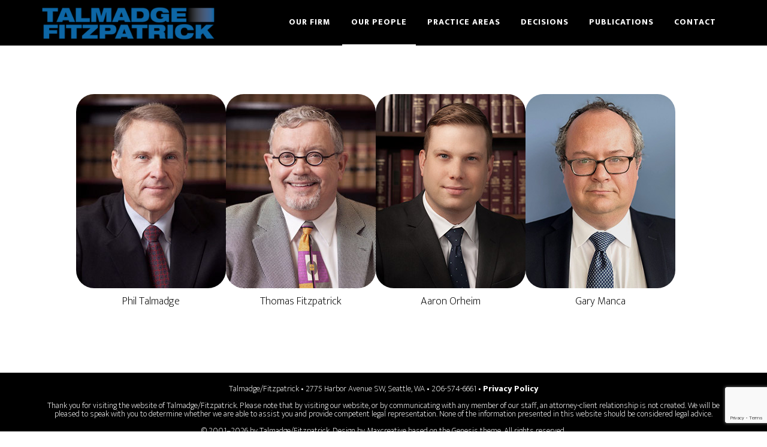

--- FILE ---
content_type: text/html; charset=UTF-8
request_url: https://www.tal-fitzlaw.com/appeals/our-people/
body_size: 14396
content:
<!DOCTYPE html>
<html lang="en-US">
<head >
<meta charset="UTF-8" />
<meta name="viewport" content="width=device-width, initial-scale=1" />
<style id="jetpack-boost-critical-css">@media all{html{line-height:1.15;-webkit-text-size-adjust:100%}body{margin:0}main{display:block}h1{font-size:2em;margin:.67em 0}a{background-color:#fff0}strong{font-weight:bolder}img{border-style:none}html{box-sizing:border-box}*,::after,::before{box-sizing:inherit}.entry-content::before,.entry::before,.site-container::before,.site-footer::before,.site-header::before,.site-inner::before,.wrap::before{content:" ";display:table}.entry-content::after,.entry::after,.site-container::after,.site-footer::after,.site-header::after,.site-inner::after,.wrap::after{clear:both;content:" ";display:table}body{background-color:#fff;color:#000;font-family:"Ek Mukta",sans-serif;font-size:20px;font-weight:200;line-height:1.5;overflow-x:hidden;-webkit-font-smoothing:antialiased}a{color:#079bc4;text-decoration:none}p{margin:0 0 30px;padding:0}ul{margin:0;padding:0}li{list-style-type:none}strong{font-weight:800}em{font-style:italic}figure{margin:0}h1,h2{font-family:"Ek Mukta",sans-serif;font-weight:200;line-height:1.2;margin:0 0 20px}h1{font-size:36px}h2{font-size:32px}iframe,img{max-width:100%}img{height:auto}figure{margin:0}.screen-reader-shortcut{border:0;clip:rect(0,0,0,0);height:1px;overflow:hidden;position:absolute!important;width:1px;word-wrap:normal!important}.site-inner,.wrap{float:none;margin:0 auto;max-width:1200px}.site-inner{background-color:#fff;clear:both;margin-top:170px;position:relative;z-index:9;word-wrap:break-word}.entry-title{font-size:48px}.alignright{float:right;text-align:right}.genesis-skip-link{margin:0}.genesis-skip-link li{height:0;width:0;list-style:none}.site-header{background-color:#000;left:0;position:fixed;width:100%;z-index:999}.title-area{float:left;padding:25px 0;width:360px}.site-title{font-size:24px;font-weight:800;letter-spacing:2px;line-height:1;margin-bottom:0;text-transform:uppercase}.site-title a{color:#fff!important}.header-image .title-area{padding:0}.header-image .site-title>a{background-size:contain!important;display:block;height:76px;text-indent:-9999px}.site-description{display:block;height:0;margin-bottom:0;text-indent:-9999px}.genesis-nav-menu{line-height:1}.genesis-nav-menu .menu-item{display:inline-block;text-align:left}.genesis-nav-menu li li{margin-left:0}.genesis-nav-menu a{color:#fff;display:block;font-size:14px;font-weight:200;letter-spacing:1px;padding:30px 15px;text-transform:uppercase}.genesis-nav-menu>li>a{border-bottom:2px solid #fff0}.genesis-nav-menu li.current-menu-item>a{border-color:#fff}.genesis-nav-menu>.menu-item>a{text-transform:uppercase}.genesis-nav-menu .sub-menu{left:-9999px;letter-spacing:0;opacity:0;position:absolute;width:200px;z-index:99}.genesis-nav-menu .sub-menu a{background-color:#111;outline:0;padding:20px;position:relative;width:200px}.genesis-nav-menu .sub-menu li.current-menu-item>a{background-color:#222}.nav-primary{text-align:center}.nav-primary .genesis-nav-menu{float:right}.content{float:left;width:700px}.page .content{padding-bottom:50px}.full-width-content .content{padding:0 200px 50px;width:100%}.entry{margin-bottom:100px}.entry-content ul{margin-bottom:30px;padding-left:40px}.entry-content ul>li{list-style-type:disc}.entry-header{text-align:center}.entry-header::after{border-bottom:1px solid #000;content:"";display:block;margin:0 auto 60px;padding-bottom:30px;width:25%}.site-footer{background-color:#000;padding:20px;text-align:center}.site-footer,.site-footer a,.site-footer p{color:#fff}.site-footer p{font-size:14px;letter-spacing:1px;margin-bottom:0;text-transform:uppercase}@media only screen and (max-width:1280px){.site-inner,.wrap{max-width:1140px}}@media only screen and (max-width:1200px){.site-inner,.wrap{max-width:960px}.content{width:520px}.full-width-content .content{padding:0 110px}.genesis-nav-menu a{padding:30px 10px}}@media only screen and (max-width:1023px){.site-inner,.wrap{max-width:768px}.site-header{position:static}.content,.title-area{width:100%}.site-header .title-area{padding:15px 0}.genesis-nav-menu,.site-title{text-align:center}.header-image .site-title>a{background-position:center!important}.nav-primary .genesis-nav-menu{float:none}.genesis-nav-menu a{padding:10px}.site-inner{margin-top:80px}.full-width-content .content{padding:0}}@media only screen and (max-width:800px){.site-inner,.wrap{max-width:none;width:100%}.site-inner,.wrap{padding:0 5%}nav.nav-primary{top:0}.site-header nav .wrap{padding:0}}.wp-block-columns{align-items:normal!important;box-sizing:border-box;display:flex;flex-wrap:wrap!important}@media (min-width:782px){.wp-block-columns{flex-wrap:nowrap!important}}@media (max-width:781px){.wp-block-columns:not(.is-not-stacked-on-mobile)>.wp-block-column{flex-basis:100%!important}}@media (min-width:782px){.wp-block-columns:not(.is-not-stacked-on-mobile)>.wp-block-column{flex-basis:0;flex-grow:1}}:where(.wp-block-columns){margin-bottom:1.75em}.wp-block-column{flex-grow:1;min-width:0;overflow-wrap:break-word;word-break:break-word}.wp-block-image>figure>a{display:inline-block}.wp-block-image img{box-sizing:border-box;height:auto;max-width:100%;vertical-align:bottom}.wp-block-image .alignright{display:table}.wp-block-image .alignright{float:right;margin:.5em 0 .5em 1em}.wp-block-image figure{margin:0}ul{box-sizing:border-box}.entry-content{counter-reset:footnotes}html :where(img[class*=wp-image-]){height:auto;max-width:100%}:where(figure){margin:0 0 1em}.wp-block-image{margin-bottom:1.5em}.wp-block-image figure{margin-top:0}.wp-block-image .alignright{margin-left:1.5em}.site-container .wp-block-columns{margin-bottom:30px}@media only screen and (max-width:781px){.site-container .wp-block-column{flex-basis:100%;margin-left:0;margin-right:0}}}</style><meta name='robots' content='index, follow, max-image-preview:large, max-snippet:-1, max-video-preview:-1' />

	<!-- This site is optimized with the Yoast SEO plugin v26.7 - https://yoast.com/wordpress/plugins/seo/ -->
	<title>Our People - Talmadge/Fitzpatrick</title>
	<meta name="description" content="Our knowledgeable, experienced, efficient team will represent you in the State of Washington, the Ninth Circuit, and the U.S. Supreme Court." />
	<link rel="canonical" href="https://www.tal-fitzlaw.com/appeals/our-people/" />
	<meta property="og:locale" content="en_US" />
	<meta property="og:type" content="article" />
	<meta property="og:title" content="Our People - Talmadge/Fitzpatrick" />
	<meta property="og:description" content="Our knowledgeable, experienced, efficient team will represent you in the State of Washington, the Ninth Circuit, and the U.S. Supreme Court." />
	<meta property="og:url" content="https://www.tal-fitzlaw.com/appeals/our-people/" />
	<meta property="og:site_name" content="Talmadge/Fitzpatrick" />
	<meta property="article:modified_time" content="2024-03-22T16:53:24+00:00" />
	<meta property="og:image" content="https://www.tal-fitzlaw.com/appeals/wp-content/uploads/2021/10/Photos1212-Tal.jpg" />
	<meta name="twitter:card" content="summary_large_image" />
	<meta name="twitter:label1" content="Est. reading time" />
	<meta name="twitter:data1" content="1 minute" />
	<script data-jetpack-boost="ignore" type="application/ld+json" class="yoast-schema-graph">{"@context":"https://schema.org","@graph":[{"@type":"WebPage","@id":"https://www.tal-fitzlaw.com/appeals/our-people/","url":"https://www.tal-fitzlaw.com/appeals/our-people/","name":"Our People - Talmadge/Fitzpatrick","isPartOf":{"@id":"https://www.tal-fitzlaw.com/appeals/#website"},"primaryImageOfPage":{"@id":"https://www.tal-fitzlaw.com/appeals/our-people/#primaryimage"},"image":{"@id":"https://www.tal-fitzlaw.com/appeals/our-people/#primaryimage"},"thumbnailUrl":"https://www.tal-fitzlaw.com/appeals/wp-content/uploads/2021/10/Photos1212-Tal.jpg","datePublished":"2021-10-28T18:54:25+00:00","dateModified":"2024-03-22T16:53:24+00:00","description":"Our knowledgeable, experienced, efficient team will represent you in the State of Washington, the Ninth Circuit, and the U.S. Supreme Court.","breadcrumb":{"@id":"https://www.tal-fitzlaw.com/appeals/our-people/#breadcrumb"},"inLanguage":"en-US","potentialAction":[{"@type":"ReadAction","target":["https://www.tal-fitzlaw.com/appeals/our-people/"]}]},{"@type":"ImageObject","inLanguage":"en-US","@id":"https://www.tal-fitzlaw.com/appeals/our-people/#primaryimage","url":"https://www.tal-fitzlaw.com/appeals/wp-content/uploads/2021/10/Photos1212-Tal.jpg","contentUrl":"https://www.tal-fitzlaw.com/appeals/wp-content/uploads/2021/10/Photos1212-Tal.jpg","width":250,"height":324,"caption":"Phil Talmadge"},{"@type":"BreadcrumbList","@id":"https://www.tal-fitzlaw.com/appeals/our-people/#breadcrumb","itemListElement":[{"@type":"ListItem","position":1,"name":"Home","item":"https://www.tal-fitzlaw.com/appeals/"},{"@type":"ListItem","position":2,"name":"Our People"}]},{"@type":"WebSite","@id":"https://www.tal-fitzlaw.com/appeals/#website","url":"https://www.tal-fitzlaw.com/appeals/","name":"Talmadge/Fitzpatrick","description":"Attorneys Specializing in Appeals in Washington’s State and Federal Appellate Courts","publisher":{"@id":"https://www.tal-fitzlaw.com/appeals/#organization"},"potentialAction":[{"@type":"SearchAction","target":{"@type":"EntryPoint","urlTemplate":"https://www.tal-fitzlaw.com/appeals/?s={search_term_string}"},"query-input":{"@type":"PropertyValueSpecification","valueRequired":true,"valueName":"search_term_string"}}],"inLanguage":"en-US"},{"@type":"Organization","@id":"https://www.tal-fitzlaw.com/appeals/#organization","name":"Talmadge/Fitzpatrick","url":"https://www.tal-fitzlaw.com/appeals/","logo":{"@type":"ImageObject","inLanguage":"en-US","@id":"https://www.tal-fitzlaw.com/appeals/#/schema/logo/image/","url":"https://www.tal-fitzlaw.com/appeals/wp-content/uploads/2023/03/LOGO-TalFitz-2110-1400px-TR.png","contentUrl":"https://www.tal-fitzlaw.com/appeals/wp-content/uploads/2023/03/LOGO-TalFitz-2110-1400px-TR.png","width":1400,"height":350,"caption":"Talmadge/Fitzpatrick"},"image":{"@id":"https://www.tal-fitzlaw.com/appeals/#/schema/logo/image/"}}]}</script>
	<!-- / Yoast SEO plugin. -->


<link rel='dns-prefetch' href='//www.googletagmanager.com' />
<link rel='dns-prefetch' href='//fonts.googleapis.com' />
<link rel="alternate" type="application/rss+xml" title="Talmadge/Fitzpatrick &raquo; Feed" href="https://www.tal-fitzlaw.com/appeals/feed/" />
<link rel="alternate" type="application/rss+xml" title="Talmadge/Fitzpatrick &raquo; Comments Feed" href="https://www.tal-fitzlaw.com/appeals/comments/feed/" />
<link rel="alternate" type="application/rss+xml" title="Talmadge/Fitzpatrick &raquo; Our People Comments Feed" href="https://www.tal-fitzlaw.com/appeals/our-people/feed/" />
<link rel="alternate" title="oEmbed (JSON)" type="application/json+oembed" href="https://www.tal-fitzlaw.com/appeals/wp-json/oembed/1.0/embed?url=https%3A%2F%2Fwww.tal-fitzlaw.com%2Fappeals%2Four-people%2F" />
<link rel="alternate" title="oEmbed (XML)" type="text/xml+oembed" href="https://www.tal-fitzlaw.com/appeals/wp-json/oembed/1.0/embed?url=https%3A%2F%2Fwww.tal-fitzlaw.com%2Fappeals%2Four-people%2F&#038;format=xml" />
<noscript><link rel='stylesheet' id='all-css-fe64082f703ee281e1e0fa3900b70e38' href='https://www.tal-fitzlaw.com/appeals/wp-content/boost-cache/static/13cb97dace.min.css' type='text/css' media='all' /></noscript><link data-media="all" onload="this.media=this.dataset.media; delete this.dataset.media; this.removeAttribute( &apos;onload&apos; );" rel='stylesheet' id='all-css-fe64082f703ee281e1e0fa3900b70e38' href='https://www.tal-fitzlaw.com/appeals/wp-content/boost-cache/static/13cb97dace.min.css' type='text/css' media="not all" />
<style id='altitude-pro-gutenberg-inline-css'>
.ab-block-post-grid .ab-post-grid-items h2 a:hover {
	color: #079bc4;
}

.site-container .wp-block-button__link,
.site-container .wp-block-pullquote.is-style-solid-color {
	background-color: #079bc4;
}

.wp-block-button__link:not(.has-background),
.wp-block-button__link:not(.has-background):focus,
.wp-block-button__link:not(.has-background):hover,
.wp-block-pullquote.is-style-solid-color:not(.has-background) {
	color: #ffffff;
}

.has-theme-primary-background-color,
.has-theme-primary-background-color.wp-block-button__link:focus,
.has-theme-primary-background-color.wp-block-button__link:hover,
.has-theme-primary-background-color.wp-block-button__link:visited,
.has-theme-primary-background-color.wp-block-pullquote.is-style-solid-color {
	color: #ffffff;
}

.has-theme-secondary-background-color,
.has-theme-secondary-background-color.wp-block-button__link:focus,
.has-theme-secondary-background-color.wp-block-button__link:hover,
.has-theme-secondary-background-color.wp-block-button__link:visited,
.has-theme-secondary-background-color.wp-block-pullquote.is-style-solid-color {
	color: #ffffff;
}

.site-container .is-style-outline.wp-block-button__link,
.site-container .is-style-outline .wp-block-button__link {
	background-color: transparent;
	color: #079bc4;
}		.has-small-font-size {
			font-size: 16px !important;
		}		.has-normal-font-size {
			font-size: 20px !important;
		}		.has-large-font-size {
			font-size: 24px !important;
		}		.has-larger-font-size {
			font-size: 28px !important;
		}		.site-container .has-theme-primary-color,
		.site-container .wp-block-button__link.has-theme-primary-color,
		.site-container .is-style-outline .wp-block-button__link.has-theme-primary-color {
			color: #079bc4;
		}

		.site-container .has-theme-primary-background-color,
		.site-container .wp-block-button__link.has-theme-primary-background-color,
		.site-container .is-style-outline .wp-block-button__link.has-theme-primary-background-color,
		.site-container .wp-block-pullquote.is-style-solid-color.has-theme-primary-background-color {
			background-color: #079bc4;
		}		.site-container .has-theme-secondary-color,
		.site-container .wp-block-button__link.has-theme-secondary-color,
		.site-container .is-style-outline .wp-block-button__link.has-theme-secondary-color {
			color: #079bc4;
		}

		.site-container .has-theme-secondary-background-color,
		.site-container .wp-block-button__link.has-theme-secondary-background-color,
		.site-container .is-style-outline .wp-block-button__link.has-theme-secondary-background-color,
		.site-container .wp-block-pullquote.is-style-solid-color.has-theme-secondary-background-color {
			background-color: #079bc4;
		}
/*# sourceURL=altitude-pro-gutenberg-inline-css */
</style>
<style id='wp-img-auto-sizes-contain-inline-css'>
img:is([sizes=auto i],[sizes^="auto," i]){contain-intrinsic-size:3000px 1500px}
/*# sourceURL=wp-img-auto-sizes-contain-inline-css */
</style>
<style id='wp-emoji-styles-inline-css'>

	img.wp-smiley, img.emoji {
		display: inline !important;
		border: none !important;
		box-shadow: none !important;
		height: 1em !important;
		width: 1em !important;
		margin: 0 0.07em !important;
		vertical-align: -0.1em !important;
		background: none !important;
		padding: 0 !important;
	}
/*# sourceURL=wp-emoji-styles-inline-css */
</style>
<style id='wp-block-library-inline-css'>
:root{--wp-block-synced-color:#7a00df;--wp-block-synced-color--rgb:122,0,223;--wp-bound-block-color:var(--wp-block-synced-color);--wp-editor-canvas-background:#ddd;--wp-admin-theme-color:#007cba;--wp-admin-theme-color--rgb:0,124,186;--wp-admin-theme-color-darker-10:#006ba1;--wp-admin-theme-color-darker-10--rgb:0,107,160.5;--wp-admin-theme-color-darker-20:#005a87;--wp-admin-theme-color-darker-20--rgb:0,90,135;--wp-admin-border-width-focus:2px}@media (min-resolution:192dpi){:root{--wp-admin-border-width-focus:1.5px}}.wp-element-button{cursor:pointer}:root .has-very-light-gray-background-color{background-color:#eee}:root .has-very-dark-gray-background-color{background-color:#313131}:root .has-very-light-gray-color{color:#eee}:root .has-very-dark-gray-color{color:#313131}:root .has-vivid-green-cyan-to-vivid-cyan-blue-gradient-background{background:linear-gradient(135deg,#00d084,#0693e3)}:root .has-purple-crush-gradient-background{background:linear-gradient(135deg,#34e2e4,#4721fb 50%,#ab1dfe)}:root .has-hazy-dawn-gradient-background{background:linear-gradient(135deg,#faaca8,#dad0ec)}:root .has-subdued-olive-gradient-background{background:linear-gradient(135deg,#fafae1,#67a671)}:root .has-atomic-cream-gradient-background{background:linear-gradient(135deg,#fdd79a,#004a59)}:root .has-nightshade-gradient-background{background:linear-gradient(135deg,#330968,#31cdcf)}:root .has-midnight-gradient-background{background:linear-gradient(135deg,#020381,#2874fc)}:root{--wp--preset--font-size--normal:16px;--wp--preset--font-size--huge:42px}.has-regular-font-size{font-size:1em}.has-larger-font-size{font-size:2.625em}.has-normal-font-size{font-size:var(--wp--preset--font-size--normal)}.has-huge-font-size{font-size:var(--wp--preset--font-size--huge)}.has-text-align-center{text-align:center}.has-text-align-left{text-align:left}.has-text-align-right{text-align:right}.has-fit-text{white-space:nowrap!important}#end-resizable-editor-section{display:none}.aligncenter{clear:both}.items-justified-left{justify-content:flex-start}.items-justified-center{justify-content:center}.items-justified-right{justify-content:flex-end}.items-justified-space-between{justify-content:space-between}.screen-reader-text{border:0;clip-path:inset(50%);height:1px;margin:-1px;overflow:hidden;padding:0;position:absolute;width:1px;word-wrap:normal!important}.screen-reader-text:focus{background-color:#ddd;clip-path:none;color:#444;display:block;font-size:1em;height:auto;left:5px;line-height:normal;padding:15px 23px 14px;text-decoration:none;top:5px;width:auto;z-index:100000}html :where(.has-border-color){border-style:solid}html :where([style*=border-top-color]){border-top-style:solid}html :where([style*=border-right-color]){border-right-style:solid}html :where([style*=border-bottom-color]){border-bottom-style:solid}html :where([style*=border-left-color]){border-left-style:solid}html :where([style*=border-width]){border-style:solid}html :where([style*=border-top-width]){border-top-style:solid}html :where([style*=border-right-width]){border-right-style:solid}html :where([style*=border-bottom-width]){border-bottom-style:solid}html :where([style*=border-left-width]){border-left-style:solid}html :where(img[class*=wp-image-]){height:auto;max-width:100%}:where(figure){margin:0 0 1em}html :where(.is-position-sticky){--wp-admin--admin-bar--position-offset:var(--wp-admin--admin-bar--height,0px)}@media screen and (max-width:600px){html :where(.is-position-sticky){--wp-admin--admin-bar--position-offset:0px}}

/*# sourceURL=wp-block-library-inline-css */
</style><style id='wp-block-image-inline-css'>
.wp-block-image>a,.wp-block-image>figure>a{display:inline-block}.wp-block-image img{box-sizing:border-box;height:auto;max-width:100%;vertical-align:bottom}@media not (prefers-reduced-motion){.wp-block-image img.hide{visibility:hidden}.wp-block-image img.show{animation:show-content-image .4s}}.wp-block-image[style*=border-radius] img,.wp-block-image[style*=border-radius]>a{border-radius:inherit}.wp-block-image.has-custom-border img{box-sizing:border-box}.wp-block-image.aligncenter{text-align:center}.wp-block-image.alignfull>a,.wp-block-image.alignwide>a{width:100%}.wp-block-image.alignfull img,.wp-block-image.alignwide img{height:auto;width:100%}.wp-block-image .aligncenter,.wp-block-image .alignleft,.wp-block-image .alignright,.wp-block-image.aligncenter,.wp-block-image.alignleft,.wp-block-image.alignright{display:table}.wp-block-image .aligncenter>figcaption,.wp-block-image .alignleft>figcaption,.wp-block-image .alignright>figcaption,.wp-block-image.aligncenter>figcaption,.wp-block-image.alignleft>figcaption,.wp-block-image.alignright>figcaption{caption-side:bottom;display:table-caption}.wp-block-image .alignleft{float:left;margin:.5em 1em .5em 0}.wp-block-image .alignright{float:right;margin:.5em 0 .5em 1em}.wp-block-image .aligncenter{margin-left:auto;margin-right:auto}.wp-block-image :where(figcaption){margin-bottom:1em;margin-top:.5em}.wp-block-image.is-style-circle-mask img{border-radius:9999px}@supports ((-webkit-mask-image:none) or (mask-image:none)) or (-webkit-mask-image:none){.wp-block-image.is-style-circle-mask img{border-radius:0;-webkit-mask-image:url('data:image/svg+xml;utf8,<svg viewBox="0 0 100 100" xmlns="http://www.w3.org/2000/svg"><circle cx="50" cy="50" r="50"/></svg>');mask-image:url('data:image/svg+xml;utf8,<svg viewBox="0 0 100 100" xmlns="http://www.w3.org/2000/svg"><circle cx="50" cy="50" r="50"/></svg>');mask-mode:alpha;-webkit-mask-position:center;mask-position:center;-webkit-mask-repeat:no-repeat;mask-repeat:no-repeat;-webkit-mask-size:contain;mask-size:contain}}:root :where(.wp-block-image.is-style-rounded img,.wp-block-image .is-style-rounded img){border-radius:9999px}.wp-block-image figure{margin:0}.wp-lightbox-container{display:flex;flex-direction:column;position:relative}.wp-lightbox-container img{cursor:zoom-in}.wp-lightbox-container img:hover+button{opacity:1}.wp-lightbox-container button{align-items:center;backdrop-filter:blur(16px) saturate(180%);background-color:#5a5a5a40;border:none;border-radius:4px;cursor:zoom-in;display:flex;height:20px;justify-content:center;opacity:0;padding:0;position:absolute;right:16px;text-align:center;top:16px;width:20px;z-index:100}@media not (prefers-reduced-motion){.wp-lightbox-container button{transition:opacity .2s ease}}.wp-lightbox-container button:focus-visible{outline:3px auto #5a5a5a40;outline:3px auto -webkit-focus-ring-color;outline-offset:3px}.wp-lightbox-container button:hover{cursor:pointer;opacity:1}.wp-lightbox-container button:focus{opacity:1}.wp-lightbox-container button:focus,.wp-lightbox-container button:hover,.wp-lightbox-container button:not(:hover):not(:active):not(.has-background){background-color:#5a5a5a40;border:none}.wp-lightbox-overlay{box-sizing:border-box;cursor:zoom-out;height:100vh;left:0;overflow:hidden;position:fixed;top:0;visibility:hidden;width:100%;z-index:100000}.wp-lightbox-overlay .close-button{align-items:center;cursor:pointer;display:flex;justify-content:center;min-height:40px;min-width:40px;padding:0;position:absolute;right:calc(env(safe-area-inset-right) + 16px);top:calc(env(safe-area-inset-top) + 16px);z-index:5000000}.wp-lightbox-overlay .close-button:focus,.wp-lightbox-overlay .close-button:hover,.wp-lightbox-overlay .close-button:not(:hover):not(:active):not(.has-background){background:none;border:none}.wp-lightbox-overlay .lightbox-image-container{height:var(--wp--lightbox-container-height);left:50%;overflow:hidden;position:absolute;top:50%;transform:translate(-50%,-50%);transform-origin:top left;width:var(--wp--lightbox-container-width);z-index:9999999999}.wp-lightbox-overlay .wp-block-image{align-items:center;box-sizing:border-box;display:flex;height:100%;justify-content:center;margin:0;position:relative;transform-origin:0 0;width:100%;z-index:3000000}.wp-lightbox-overlay .wp-block-image img{height:var(--wp--lightbox-image-height);min-height:var(--wp--lightbox-image-height);min-width:var(--wp--lightbox-image-width);width:var(--wp--lightbox-image-width)}.wp-lightbox-overlay .wp-block-image figcaption{display:none}.wp-lightbox-overlay button{background:none;border:none}.wp-lightbox-overlay .scrim{background-color:#fff;height:100%;opacity:.9;position:absolute;width:100%;z-index:2000000}.wp-lightbox-overlay.active{visibility:visible}@media not (prefers-reduced-motion){.wp-lightbox-overlay.active{animation:turn-on-visibility .25s both}.wp-lightbox-overlay.active img{animation:turn-on-visibility .35s both}.wp-lightbox-overlay.show-closing-animation:not(.active){animation:turn-off-visibility .35s both}.wp-lightbox-overlay.show-closing-animation:not(.active) img{animation:turn-off-visibility .25s both}.wp-lightbox-overlay.zoom.active{animation:none;opacity:1;visibility:visible}.wp-lightbox-overlay.zoom.active .lightbox-image-container{animation:lightbox-zoom-in .4s}.wp-lightbox-overlay.zoom.active .lightbox-image-container img{animation:none}.wp-lightbox-overlay.zoom.active .scrim{animation:turn-on-visibility .4s forwards}.wp-lightbox-overlay.zoom.show-closing-animation:not(.active){animation:none}.wp-lightbox-overlay.zoom.show-closing-animation:not(.active) .lightbox-image-container{animation:lightbox-zoom-out .4s}.wp-lightbox-overlay.zoom.show-closing-animation:not(.active) .lightbox-image-container img{animation:none}.wp-lightbox-overlay.zoom.show-closing-animation:not(.active) .scrim{animation:turn-off-visibility .4s forwards}}@keyframes show-content-image{0%{visibility:hidden}99%{visibility:hidden}to{visibility:visible}}@keyframes turn-on-visibility{0%{opacity:0}to{opacity:1}}@keyframes turn-off-visibility{0%{opacity:1;visibility:visible}99%{opacity:0;visibility:visible}to{opacity:0;visibility:hidden}}@keyframes lightbox-zoom-in{0%{transform:translate(calc((-100vw + var(--wp--lightbox-scrollbar-width))/2 + var(--wp--lightbox-initial-left-position)),calc(-50vh + var(--wp--lightbox-initial-top-position))) scale(var(--wp--lightbox-scale))}to{transform:translate(-50%,-50%) scale(1)}}@keyframes lightbox-zoom-out{0%{transform:translate(-50%,-50%) scale(1);visibility:visible}99%{visibility:visible}to{transform:translate(calc((-100vw + var(--wp--lightbox-scrollbar-width))/2 + var(--wp--lightbox-initial-left-position)),calc(-50vh + var(--wp--lightbox-initial-top-position))) scale(var(--wp--lightbox-scale));visibility:hidden}}
/*# sourceURL=https://www.tal-fitzlaw.com/appeals/wp-includes/blocks/image/style.min.css */
</style>
<style id='wp-block-group-inline-css'>
.wp-block-group{box-sizing:border-box}:where(.wp-block-group.wp-block-group-is-layout-constrained){position:relative}
/*# sourceURL=https://www.tal-fitzlaw.com/appeals/wp-includes/blocks/group/style.min.css */
</style>
<style id='global-styles-inline-css'>
:root{--wp--preset--aspect-ratio--square: 1;--wp--preset--aspect-ratio--4-3: 4/3;--wp--preset--aspect-ratio--3-4: 3/4;--wp--preset--aspect-ratio--3-2: 3/2;--wp--preset--aspect-ratio--2-3: 2/3;--wp--preset--aspect-ratio--16-9: 16/9;--wp--preset--aspect-ratio--9-16: 9/16;--wp--preset--color--black: #000000;--wp--preset--color--cyan-bluish-gray: #abb8c3;--wp--preset--color--white: #ffffff;--wp--preset--color--pale-pink: #f78da7;--wp--preset--color--vivid-red: #cf2e2e;--wp--preset--color--luminous-vivid-orange: #ff6900;--wp--preset--color--luminous-vivid-amber: #fcb900;--wp--preset--color--light-green-cyan: #7bdcb5;--wp--preset--color--vivid-green-cyan: #00d084;--wp--preset--color--pale-cyan-blue: #8ed1fc;--wp--preset--color--vivid-cyan-blue: #0693e3;--wp--preset--color--vivid-purple: #9b51e0;--wp--preset--color--theme-primary: #079bc4;--wp--preset--color--theme-secondary: #079bc4;--wp--preset--gradient--vivid-cyan-blue-to-vivid-purple: linear-gradient(135deg,rgb(6,147,227) 0%,rgb(155,81,224) 100%);--wp--preset--gradient--light-green-cyan-to-vivid-green-cyan: linear-gradient(135deg,rgb(122,220,180) 0%,rgb(0,208,130) 100%);--wp--preset--gradient--luminous-vivid-amber-to-luminous-vivid-orange: linear-gradient(135deg,rgb(252,185,0) 0%,rgb(255,105,0) 100%);--wp--preset--gradient--luminous-vivid-orange-to-vivid-red: linear-gradient(135deg,rgb(255,105,0) 0%,rgb(207,46,46) 100%);--wp--preset--gradient--very-light-gray-to-cyan-bluish-gray: linear-gradient(135deg,rgb(238,238,238) 0%,rgb(169,184,195) 100%);--wp--preset--gradient--cool-to-warm-spectrum: linear-gradient(135deg,rgb(74,234,220) 0%,rgb(151,120,209) 20%,rgb(207,42,186) 40%,rgb(238,44,130) 60%,rgb(251,105,98) 80%,rgb(254,248,76) 100%);--wp--preset--gradient--blush-light-purple: linear-gradient(135deg,rgb(255,206,236) 0%,rgb(152,150,240) 100%);--wp--preset--gradient--blush-bordeaux: linear-gradient(135deg,rgb(254,205,165) 0%,rgb(254,45,45) 50%,rgb(107,0,62) 100%);--wp--preset--gradient--luminous-dusk: linear-gradient(135deg,rgb(255,203,112) 0%,rgb(199,81,192) 50%,rgb(65,88,208) 100%);--wp--preset--gradient--pale-ocean: linear-gradient(135deg,rgb(255,245,203) 0%,rgb(182,227,212) 50%,rgb(51,167,181) 100%);--wp--preset--gradient--electric-grass: linear-gradient(135deg,rgb(202,248,128) 0%,rgb(113,206,126) 100%);--wp--preset--gradient--midnight: linear-gradient(135deg,rgb(2,3,129) 0%,rgb(40,116,252) 100%);--wp--preset--font-size--small: 16px;--wp--preset--font-size--medium: 20px;--wp--preset--font-size--large: 24px;--wp--preset--font-size--x-large: 42px;--wp--preset--font-size--normal: 20px;--wp--preset--font-size--larger: 28px;--wp--preset--spacing--20: 0.44rem;--wp--preset--spacing--30: 0.67rem;--wp--preset--spacing--40: 1rem;--wp--preset--spacing--50: 1.5rem;--wp--preset--spacing--60: 2.25rem;--wp--preset--spacing--70: 3.38rem;--wp--preset--spacing--80: 5.06rem;--wp--preset--shadow--natural: 6px 6px 9px rgba(0, 0, 0, 0.2);--wp--preset--shadow--deep: 12px 12px 50px rgba(0, 0, 0, 0.4);--wp--preset--shadow--sharp: 6px 6px 0px rgba(0, 0, 0, 0.2);--wp--preset--shadow--outlined: 6px 6px 0px -3px rgb(255, 255, 255), 6px 6px rgb(0, 0, 0);--wp--preset--shadow--crisp: 6px 6px 0px rgb(0, 0, 0);}:where(.is-layout-flex){gap: 0.5em;}:where(.is-layout-grid){gap: 0.5em;}body .is-layout-flex{display: flex;}.is-layout-flex{flex-wrap: wrap;align-items: center;}.is-layout-flex > :is(*, div){margin: 0;}body .is-layout-grid{display: grid;}.is-layout-grid > :is(*, div){margin: 0;}:where(.wp-block-columns.is-layout-flex){gap: 2em;}:where(.wp-block-columns.is-layout-grid){gap: 2em;}:where(.wp-block-post-template.is-layout-flex){gap: 1.25em;}:where(.wp-block-post-template.is-layout-grid){gap: 1.25em;}.has-black-color{color: var(--wp--preset--color--black) !important;}.has-cyan-bluish-gray-color{color: var(--wp--preset--color--cyan-bluish-gray) !important;}.has-white-color{color: var(--wp--preset--color--white) !important;}.has-pale-pink-color{color: var(--wp--preset--color--pale-pink) !important;}.has-vivid-red-color{color: var(--wp--preset--color--vivid-red) !important;}.has-luminous-vivid-orange-color{color: var(--wp--preset--color--luminous-vivid-orange) !important;}.has-luminous-vivid-amber-color{color: var(--wp--preset--color--luminous-vivid-amber) !important;}.has-light-green-cyan-color{color: var(--wp--preset--color--light-green-cyan) !important;}.has-vivid-green-cyan-color{color: var(--wp--preset--color--vivid-green-cyan) !important;}.has-pale-cyan-blue-color{color: var(--wp--preset--color--pale-cyan-blue) !important;}.has-vivid-cyan-blue-color{color: var(--wp--preset--color--vivid-cyan-blue) !important;}.has-vivid-purple-color{color: var(--wp--preset--color--vivid-purple) !important;}.has-black-background-color{background-color: var(--wp--preset--color--black) !important;}.has-cyan-bluish-gray-background-color{background-color: var(--wp--preset--color--cyan-bluish-gray) !important;}.has-white-background-color{background-color: var(--wp--preset--color--white) !important;}.has-pale-pink-background-color{background-color: var(--wp--preset--color--pale-pink) !important;}.has-vivid-red-background-color{background-color: var(--wp--preset--color--vivid-red) !important;}.has-luminous-vivid-orange-background-color{background-color: var(--wp--preset--color--luminous-vivid-orange) !important;}.has-luminous-vivid-amber-background-color{background-color: var(--wp--preset--color--luminous-vivid-amber) !important;}.has-light-green-cyan-background-color{background-color: var(--wp--preset--color--light-green-cyan) !important;}.has-vivid-green-cyan-background-color{background-color: var(--wp--preset--color--vivid-green-cyan) !important;}.has-pale-cyan-blue-background-color{background-color: var(--wp--preset--color--pale-cyan-blue) !important;}.has-vivid-cyan-blue-background-color{background-color: var(--wp--preset--color--vivid-cyan-blue) !important;}.has-vivid-purple-background-color{background-color: var(--wp--preset--color--vivid-purple) !important;}.has-black-border-color{border-color: var(--wp--preset--color--black) !important;}.has-cyan-bluish-gray-border-color{border-color: var(--wp--preset--color--cyan-bluish-gray) !important;}.has-white-border-color{border-color: var(--wp--preset--color--white) !important;}.has-pale-pink-border-color{border-color: var(--wp--preset--color--pale-pink) !important;}.has-vivid-red-border-color{border-color: var(--wp--preset--color--vivid-red) !important;}.has-luminous-vivid-orange-border-color{border-color: var(--wp--preset--color--luminous-vivid-orange) !important;}.has-luminous-vivid-amber-border-color{border-color: var(--wp--preset--color--luminous-vivid-amber) !important;}.has-light-green-cyan-border-color{border-color: var(--wp--preset--color--light-green-cyan) !important;}.has-vivid-green-cyan-border-color{border-color: var(--wp--preset--color--vivid-green-cyan) !important;}.has-pale-cyan-blue-border-color{border-color: var(--wp--preset--color--pale-cyan-blue) !important;}.has-vivid-cyan-blue-border-color{border-color: var(--wp--preset--color--vivid-cyan-blue) !important;}.has-vivid-purple-border-color{border-color: var(--wp--preset--color--vivid-purple) !important;}.has-vivid-cyan-blue-to-vivid-purple-gradient-background{background: var(--wp--preset--gradient--vivid-cyan-blue-to-vivid-purple) !important;}.has-light-green-cyan-to-vivid-green-cyan-gradient-background{background: var(--wp--preset--gradient--light-green-cyan-to-vivid-green-cyan) !important;}.has-luminous-vivid-amber-to-luminous-vivid-orange-gradient-background{background: var(--wp--preset--gradient--luminous-vivid-amber-to-luminous-vivid-orange) !important;}.has-luminous-vivid-orange-to-vivid-red-gradient-background{background: var(--wp--preset--gradient--luminous-vivid-orange-to-vivid-red) !important;}.has-very-light-gray-to-cyan-bluish-gray-gradient-background{background: var(--wp--preset--gradient--very-light-gray-to-cyan-bluish-gray) !important;}.has-cool-to-warm-spectrum-gradient-background{background: var(--wp--preset--gradient--cool-to-warm-spectrum) !important;}.has-blush-light-purple-gradient-background{background: var(--wp--preset--gradient--blush-light-purple) !important;}.has-blush-bordeaux-gradient-background{background: var(--wp--preset--gradient--blush-bordeaux) !important;}.has-luminous-dusk-gradient-background{background: var(--wp--preset--gradient--luminous-dusk) !important;}.has-pale-ocean-gradient-background{background: var(--wp--preset--gradient--pale-ocean) !important;}.has-electric-grass-gradient-background{background: var(--wp--preset--gradient--electric-grass) !important;}.has-midnight-gradient-background{background: var(--wp--preset--gradient--midnight) !important;}.has-small-font-size{font-size: var(--wp--preset--font-size--small) !important;}.has-medium-font-size{font-size: var(--wp--preset--font-size--medium) !important;}.has-large-font-size{font-size: var(--wp--preset--font-size--large) !important;}.has-x-large-font-size{font-size: var(--wp--preset--font-size--x-large) !important;}
/*# sourceURL=global-styles-inline-css */
</style>
<style id='core-block-supports-inline-css'>
.wp-container-core-group-is-layout-91fdb48d{flex-wrap:nowrap;justify-content:space-between;}
/*# sourceURL=core-block-supports-inline-css */
</style>

<style id='classic-theme-styles-inline-css'>
/*! This file is auto-generated */
.wp-block-button__link{color:#fff;background-color:#32373c;border-radius:9999px;box-shadow:none;text-decoration:none;padding:calc(.667em + 2px) calc(1.333em + 2px);font-size:1.125em}.wp-block-file__button{background:#32373c;color:#fff;text-decoration:none}
/*# sourceURL=/wp-includes/css/classic-themes.min.css */
</style>
<noscript><link rel='stylesheet' id='dashicons-css' href='https://www.tal-fitzlaw.com/appeals/wp-includes/css/dashicons.min.css?ver=6.9' media='all' />
</noscript><link data-media="all" onload="this.media=this.dataset.media; delete this.dataset.media; this.removeAttribute( &apos;onload&apos; );" rel='stylesheet' id='dashicons-css' href='https://www.tal-fitzlaw.com/appeals/wp-includes/css/dashicons.min.css?ver=6.9' media="not all" />
<noscript><link rel='stylesheet' id='altitude-pro-fonts-css' href='https://fonts.googleapis.com/css?family=Ek+Mukta%3A200%2C800&#038;display=swap&#038;ver=1.4.0' media='all' />
</noscript><link data-media="all" onload="this.media=this.dataset.media; delete this.dataset.media; this.removeAttribute( &apos;onload&apos; );" rel='stylesheet' id='altitude-pro-fonts-css' href='https://fonts.googleapis.com/css?family=Ek+Mukta%3A200%2C800&#038;display=swap&#038;ver=1.4.0' media="not all" />



<!-- Google tag (gtag.js) snippet added by Site Kit -->
<!-- Google Analytics snippet added by Site Kit -->


<link rel="https://api.w.org/" href="https://www.tal-fitzlaw.com/appeals/wp-json/" /><link rel="alternate" title="JSON" type="application/json" href="https://www.tal-fitzlaw.com/appeals/wp-json/wp/v2/pages/2" /><link rel="EditURI" type="application/rsd+xml" title="RSD" href="https://www.tal-fitzlaw.com/appeals/xmlrpc.php?rsd" />
<link rel='shortlink' href='https://www.tal-fitzlaw.com/appeals/?p=2' />
<meta name="generator" content="Site Kit by Google 1.170.0" /><!-- Google tag (gtag.js) -->


<style type="text/css">.site-title a { background: url(https://www.tal-fitzlaw.com/appeals/wp-content/uploads/2021/11/cropped-LOGO-TalFitz-2110.png) no-repeat !important; }</style>
<meta name="google-site-verification" content="P2WLq6qquLE9ptSl_dCB4ViA69BTZjXG_yHFg3Huy3Q"><link rel="icon" href="https://www.tal-fitzlaw.com/appeals/wp-content/uploads/2021/11/icon-1903-150x150.png" sizes="32x32" />
<link rel="icon" href="https://www.tal-fitzlaw.com/appeals/wp-content/uploads/2021/11/icon-1903.png" sizes="192x192" />
<link rel="apple-touch-icon" href="https://www.tal-fitzlaw.com/appeals/wp-content/uploads/2021/11/icon-1903.png" />
<meta name="msapplication-TileImage" content="https://www.tal-fitzlaw.com/appeals/wp-content/uploads/2021/11/icon-1903.png" />
		<style id="wp-custom-css">
			a {
 /*   color: #19A30F; green */
		color: #1E66A6;
    text-decoration: none;
		font-weight:600;
}
#gallery-1 .gallery-caption {
	color:white;
	font-style:italic;
}
.site-container .blocks-gallery-grid {
}
.genesis-nav-menu a {
	font-weight: bold;
}
.site-header.dark,
.front-page .site-header,
.site-header {
	/*background-color:#1E66A6;*/
}
.featured-section .site-header {
    background-color: #000;
}
.site-inner {
	margin-top:100px; /*was 140px*/
}
.featured-section .site-header > .wrap {
    border-bottom: none;
}
.entry-header {
		display:none;
}
.page-id-19 .entry-header,
.page-id-21 .entry-header,
.page-id-26 .entry-header,
.page-id-31 .entry-header,
.page-id-16 .entry-header,
/*.page-id-2 .entry-header,*/
.page-id-3 .entry-header {
	display:block;
	padding-top:0;
}
.page-id-16 .entry-title {
	display:none;
}
.page-id-2 .entry-content,
.page-id-16 .entry-content{
		padding:5% 0;
}
.entry-header::after {
    border-bottom: none;
/*    content: ""; */
    display: block;
    margin: 0;
    padding: 0 auto;
    width: 25%;
}
.entry-title h1 {
	margin-top:0;
}
.page-id-19 .entry-content,
.page-id-21 .entry-content,
.page-id-26 .entry-content,
.page-id-31 .entry-content {
	max-width:800px;
	margin:0 auto;
}
.full-width-content .content {
  /*  padding: 0 100px 50px;*/
	padding:0;
	/* max-width:90%; messes up home page */
}
.full-width-map {
}
@media only screen and (max-width: 800px){
.menu-toggle, .sub-menu-toggle {
   /* background: #1E66A6; */
	}
.entry-content .wp-block-image img .alignright {
    margin: 0;
    width: 100%;
}
.entry-content .wp-block-image .alignright {
    float: none;
    margin: 0.5em auto 0em auto;
}
	}

@media only screen and (max-width: 1023px) {
.site-inner {
    margin-top: 0;
}
	}
@media only screen and (max-width: 1200px) {
.site-inner, .wrap {
    max-width: 1023px;
}
.entry-content {
		max-width:96%;
		margin:auto;
}
	}

.entry {
    margin-bottom: 0px;
}
img.rounded-corners,
.wp-block-gallery .blocks-gallery-item figcaption {
  border-radius: 30px;
}
.wp-block-gallery .blocks-gallery-item figcaption a {
	color:#fff;
}
.gallery .gallery-item img,
.blocks-gallery-item img {
	border-radius:30px;
	border: 3px solid #000;
	background:none;
}
.entry-content .wp-block-image img {
		border-radius:30px;
}
.site-container .wp-block-gallery {
    padding-left: 1.5em;
		padding-top:2em;
}
input[type="submit"] {
	background-color:#1E66A6;
	border-color:#1E66A6;
}
.image-section {
	background: linear-gradient(to bottom, rgba(0, 0, 0, 0.0) 0%, rgba(0, 0, 0, 0.2) 20%, rgba(0, 0, 0, 0.3) 40%, rgba(0, 0, 0, 0.4) 50%);
	filter: progid:DXImageTransform.Microsoft.gradient(startColorstr="#33000000", endColorstr="#e6000000", GradientType=0);
}
.entry-content .wp-block-image img.wp-image-563 {
		border-radius:0px;
}
h1, h2, h3, h4, h5, h6 {
    margin-top: 1.5em;
}
.home h1, 
.home h2, 
.home h3, 
.home h4, 
.home h5, 
.home h6 {
	margin-top:0;
}

/*
.featured-section .site-header > .wrap { border:none;}
.notice {
	background:green;
	padding:1em;
	color:white;
	text-align:justify;
}
.callbutton {
  background-color: #0c6950; 
  border: none;
  color: white;
  padding: 15px 32px;
  text-align: center;
  text-decoration: none !important;
  display: inline-block;
  font-size: 24px;
	border-radius:12px;
	width:100%;
}
.genesis-nav-menu > .menu-item > a {
	font-weight:bold;
	text-decoration:none;
	color:#0C6950;
}
a:link {text-decoration:underline;}
a:hover {text-decoration:none;}

.featured-section .site-header,
.site-header,
.site-header.dark {
    background-color: #b9e8dc;
}
.front-page .genesis-nav-menu li.current-menu-item > a:focus, .front-page .genesis-nav-menu li.current-menu-item > a:hover, .genesis-nav-menu li.current-menu-item > a, .genesis-nav-menu > li > a:focus, .genesis-nav-menu > li > a:hover {
    border-color: #0C6950;
}
#menu-footer li a {
	color:#b9e8dc;
}
.site-footer {
	background-color:#0C6950;
}

@media only screen and (max-width: 800px) {
.menu-toggle, .sub-menu-toggle {
    background: transparent;
    color: #000;
}
}

h3 {
	font-size:1.2em;
}

.archive-title {
    font-size: 75px;
    text-transform: uppercase;
}
.entry {
    margin-bottom: 0px;
}

.post img {
    max-width: 40%;
    float: right;
}
.blog .wp-block-image img {
	  max-width: 40%;
    float: right;
}
*/		</style>
		</head>
<body class="wp-singular page-template-default page page-id-2 page-parent wp-embed-responsive wp-theme-genesis wp-child-theme-altitude-pro custom-header header-image header-full-width full-width-content genesis-breadcrumbs-hidden genesis-footer-widgets-hidden"><div class="site-container"><ul class="genesis-skip-link"><li><a href="#genesis-content" class="screen-reader-shortcut"> Skip to main content</a></li></ul><header class="site-header"><div class="wrap"><div class="title-area"><p class="site-title"><a href="https://www.tal-fitzlaw.com/appeals/">Talmadge/Fitzpatrick</a></p><p class="site-description">Attorneys Specializing in Appeals in Washington’s State and Federal Appellate Courts</p></div><nav class="nav-primary" aria-label="Main" id="genesis-nav-primary"><div class="wrap"><ul id="menu-primary" class="menu genesis-nav-menu menu-primary js-superfish"><li id="menu-item-62" class="menu-item menu-item-type-post_type menu-item-object-page menu-item-62"><a href="https://www.tal-fitzlaw.com/appeals/our-firm/"><span >Our Firm</span></a></li>
<li id="menu-item-169" class="menu-item menu-item-type-post_type menu-item-object-page current-menu-item page_item page-item-2 current_page_item menu-item-has-children menu-item-169"><a href="https://www.tal-fitzlaw.com/appeals/our-people/" aria-current="page"><span >Our People</span></a>
<ul class="sub-menu">
	<li id="menu-item-60" class="menu-item menu-item-type-post_type menu-item-object-page menu-item-60"><a href="https://www.tal-fitzlaw.com/appeals/our-people/phil-talmadge/"><span >Phil Talmadge</span></a></li>
	<li id="menu-item-59" class="menu-item menu-item-type-post_type menu-item-object-page menu-item-59"><a href="https://www.tal-fitzlaw.com/appeals/our-people/thomas-fitzpatrick/"><span >Thomas Fitzpatrick</span></a></li>
	<li id="menu-item-58" class="menu-item menu-item-type-post_type menu-item-object-page menu-item-58"><a href="https://www.tal-fitzlaw.com/appeals/our-people/aaron-orheim/"><span >Aaron Orheim</span></a></li>
	<li id="menu-item-57" class="menu-item menu-item-type-post_type menu-item-object-page menu-item-57"><a href="https://www.tal-fitzlaw.com/appeals/our-people/gary-manca/"><span >Gary Manca</span></a></li>
</ul>
</li>
<li id="menu-item-168" class="menu-item menu-item-type-post_type menu-item-object-page menu-item-has-children menu-item-168"><a href="https://www.tal-fitzlaw.com/appeals/practice-areas/"><span >Practice Areas</span></a>
<ul class="sub-menu">
	<li id="menu-item-158" class="menu-item menu-item-type-post_type menu-item-object-page menu-item-158"><a href="https://www.tal-fitzlaw.com/appeals/practice-areas/appellate-cases/"><span >Appeals</span></a></li>
	<li id="menu-item-157" class="menu-item menu-item-type-post_type menu-item-object-page menu-item-157"><a href="https://www.tal-fitzlaw.com/appeals/practice-areas/ethics-professional-responsibility-and-attorney-fees-cases/"><span >Ethics, Professional Responsibility, Attorney Fees</span></a></li>
</ul>
</li>
<li id="menu-item-55" class="menu-item menu-item-type-post_type menu-item-object-page menu-item-55"><a href="https://www.tal-fitzlaw.com/appeals/decisions/"><span >Decisions</span></a></li>
<li id="menu-item-54" class="menu-item menu-item-type-post_type menu-item-object-page menu-item-54"><a href="https://www.tal-fitzlaw.com/appeals/publications/"><span >Publications</span></a></li>
<li id="menu-item-56" class="menu-item menu-item-type-post_type menu-item-object-page menu-item-56"><a href="https://www.tal-fitzlaw.com/appeals/contact-us/"><span >Contact</span></a></li>
</ul></div></nav></div></header><div class="site-inner"><div class="content-sidebar-wrap"><main class="content" id="genesis-content"><article class="post-2 page type-page status-publish entry" aria-label="Our People"><header class="entry-header"><h1 class="entry-title">Our People</h1>
</header><div class="entry-content">
<div style="width:90%;text-align:center;margin:0 auto;">



<div class="wp-block-group is-layout-flex wp-block-group-is-layout-flex">
<div class="wp-block-group is-content-justification-space-between is-nowrap is-layout-flex wp-container-core-group-is-layout-91fdb48d wp-block-group-is-layout-flex">
<figure class="wp-block-image size-full is-resized is-style-rounded"><a href="https://www.tal-fitzlaw.com/appeals/our-people/phil-talmadge/" class="custom-link no-lightbox" title="Phil Talmadge, Appeals Attorney" onclick="event.stopPropagation()" target="_self"><img fetchpriority="high" decoding="async" src="https://www.tal-fitzlaw.com/appeals/wp-content/uploads/2021/10/Photos1212-Tal.jpg" alt="Phil Talmadge, Appeals Attorney" class="wp-image-37" width="250" height="324" srcset="https://www.tal-fitzlaw.com/appeals/wp-content/uploads/2021/10/Photos1212-Tal.jpg 250w, https://www.tal-fitzlaw.com/appeals/wp-content/uploads/2021/10/Photos1212-Tal-231x300.jpg 231w" sizes="(max-width: 250px) 100vw, 250px" /></a><figcaption class="wp-element-caption">Phil Talmadge</figcaption></figure>
</div>



<figure class="wp-block-image size-full is-resized is-style-rounded"><a href="https://www.tal-fitzlaw.com/appeals/our-people/thomas-fitzpatrick/" class="custom-link no-lightbox" title="Thomas Fitzpatrick, Appeals Attorney" onclick="event.stopPropagation()" target="_self"><img decoding="async" src="https://www.tal-fitzlaw.com/appeals/wp-content/uploads/2021/10/Photos1212-Fitz.jpg" alt="Thomas Fitzpatrick, Appeals Attorney" class="wp-image-36" width="250" height="324" srcset="https://www.tal-fitzlaw.com/appeals/wp-content/uploads/2021/10/Photos1212-Fitz.jpg 250w, https://www.tal-fitzlaw.com/appeals/wp-content/uploads/2021/10/Photos1212-Fitz-231x300.jpg 231w" sizes="(max-width: 250px) 100vw, 250px" /></a><figcaption class="wp-element-caption">Thomas Fitzpatrick</figcaption></figure>



<figure class="wp-block-image size-full is-resized is-style-rounded"><a href="https://www.tal-fitzlaw.com/appeals/our-people/aaron-orheim/" class="custom-link no-lightbox" title="Aaron Orheim, Appeals Attorney" onclick="event.stopPropagation()" target="_self"><img decoding="async" src="https://www.tal-fitzlaw.com/appeals/wp-content/uploads/2021/10/Photos1212-Aaron.jpg" alt="Aaron Orheim, Appeals Attorney" class="wp-image-35" width="250" height="324" srcset="https://www.tal-fitzlaw.com/appeals/wp-content/uploads/2021/10/Photos1212-Aaron.jpg 250w, https://www.tal-fitzlaw.com/appeals/wp-content/uploads/2021/10/Photos1212-Aaron-231x300.jpg 231w" sizes="(max-width: 250px) 100vw, 250px" /></a><figcaption class="wp-element-caption">Aaron Orheim</figcaption></figure>



<figure class="wp-block-image size-full is-resized is-style-rounded"><a href="https://www.tal-fitzlaw.com/appeals/our-people/gary-manca/" class="custom-link no-lightbox" title="Gary Manca, Appeals Attorney" onclick="event.stopPropagation()" target="_self"><img loading="lazy" decoding="async" src="https://www.tal-fitzlaw.com/appeals/wp-content/uploads/2022/04/Gary_Manca-220422a-250px.jpg" alt="Gary Manca, Appeals Attorney" class="wp-image-449" width="250" height="324" srcset="https://www.tal-fitzlaw.com/appeals/wp-content/uploads/2022/04/Gary_Manca-220422a-250px.jpg 250w, https://www.tal-fitzlaw.com/appeals/wp-content/uploads/2022/04/Gary_Manca-220422a-250px-231x300.jpg 231w" sizes="auto, (max-width: 250px) 100vw, 250px" /></a><figcaption class="wp-element-caption">Gary Manca</figcaption></figure>
</div>



</div>
</div></article></main></div></div><footer class="site-footer"><div class="wrap"><p><div style="font-size:0.7em;text-align:center;line-height:1em">Talmadge/Fitzpatrick • 2775 Harbor Avenue SW, Seattle, WA • 206-574-6661 • <a href="/appeals/privacy-policy/">Privacy Policy</a>

<br><br>Thank you for visiting the website of Talmadge/Fitzpatrick. Please note that by visiting our website, or by communicating with any member of our staff, an attorney-client relationship is not created. We will be pleased to speak with you to determine whether we are able to assist you and provide competent legal representation. None of the information presented in this website should be considered legal advice.

<br><br>&#x000A9;&nbsp;2001&#x02013;2026 by Talmadge/Fitzpatrick. Design by <a href="https://www.maxcreative.com" target="_blank" style="font-weight:400">Maxcreative</a> based on the Genesis theme. All rights reserved.</div></p></div></footer></div>
			
				
		













<script data-jetpack-boost="ignore" id="wp-emoji-settings" type="application/json">
{"baseUrl":"https://s.w.org/images/core/emoji/17.0.2/72x72/","ext":".png","svgUrl":"https://s.w.org/images/core/emoji/17.0.2/svg/","svgExt":".svg","source":{"concatemoji":"https://www.tal-fitzlaw.com/appeals/wp-includes/js/wp-emoji-release.min.js?ver=6.9"}}
</script>

<script src="https://www.tal-fitzlaw.com/appeals/wp-includes/js/jquery/jquery.min.js?ver=3.7.1" id="jquery-core-js"></script><script type='text/javascript' src='https://www.tal-fitzlaw.com/appeals/wp-includes/js/jquery/jquery-migrate.min.js?m=1691564140'></script><script src="https://www.googletagmanager.com/gtag/js?id=GT-NFP4LMQ" id="google_gtagjs-js" async></script><script id="google_gtagjs-js-after">
window.dataLayer = window.dataLayer || [];function gtag(){dataLayer.push(arguments);}
gtag("set","linker",{"domains":["www.tal-fitzlaw.com"]});
gtag("js", new Date());
gtag("set", "developer_id.dZTNiMT", true);
gtag("config", "GT-NFP4LMQ");
//# sourceURL=google_gtagjs-js-after
</script><script async src="https://www.googletagmanager.com/gtag/js?id=UA-58768869-1"></script><script>
  window.dataLayer = window.dataLayer || [];
  function gtag(){dataLayer.push(arguments);}
  gtag('js', new Date());

  gtag('config', 'UA-58768869-1');
</script><script type="speculationrules">
{"prefetch":[{"source":"document","where":{"and":[{"href_matches":"/appeals/*"},{"not":{"href_matches":["/appeals/wp-*.php","/appeals/wp-admin/*","/appeals/wp-content/uploads/*","/appeals/wp-content/*","/appeals/wp-content/plugins/*","/appeals/wp-content/themes/altitude-pro/*","/appeals/wp-content/themes/genesis/*","/appeals/*\\?(.+)"]}},{"not":{"selector_matches":"a[rel~=\"nofollow\"]"}},{"not":{"selector_matches":".no-prefetch, .no-prefetch a"}}]},"eagerness":"conservative"}]}
</script><script>
				// Used by Gallery Custom Links to handle tenacious Lightboxes
				//jQuery(document).ready(function () {

					function mgclInit() {
						
						// In jQuery:
						// if (jQuery.fn.off) {
						// 	jQuery('.no-lightbox, .no-lightbox img').off('click'); // jQuery 1.7+
						// }
						// else {
						// 	jQuery('.no-lightbox, .no-lightbox img').unbind('click'); // < jQuery 1.7
						// }

						// 2022/10/24: In Vanilla JS
						var elements = document.querySelectorAll('.no-lightbox, .no-lightbox img');
						for (var i = 0; i < elements.length; i++) {
						 	elements[i].onclick = null;
						}


						// In jQuery:
						//jQuery('a.no-lightbox').click(mgclOnClick);

						// 2022/10/24: In Vanilla JS:
						var elements = document.querySelectorAll('a.no-lightbox');
						for (var i = 0; i < elements.length; i++) {
						 	elements[i].onclick = mgclOnClick;
						}

						// in jQuery:
						// if (jQuery.fn.off) {
						// 	jQuery('a.set-target').off('click'); // jQuery 1.7+
						// }
						// else {
						// 	jQuery('a.set-target').unbind('click'); // < jQuery 1.7
						// }
						// jQuery('a.set-target').click(mgclOnClick);

						// 2022/10/24: In Vanilla JS:
						var elements = document.querySelectorAll('a.set-target');
						for (var i = 0; i < elements.length; i++) {
						 	elements[i].onclick = mgclOnClick;
						}
					}

					function mgclOnClick() {
						if (!this.target || this.target == '' || this.target == '_self')
							window.location = this.href;
						else
							window.open(this.href,this.target);
						return false;
					}

					// From WP Gallery Custom Links
					// Reduce the number of  conflicting lightboxes
					function mgclAddLoadEvent(func) {
						var oldOnload = window.onload;
						if (typeof window.onload != 'function') {
							window.onload = func;
						} else {
							window.onload = function() {
								oldOnload();
								func();
							}
						}
					}

					mgclAddLoadEvent(mgclInit);
					mgclInit();

				//});
			</script><script>window.addEventListener( 'load', function() {
				document.querySelectorAll( 'link' ).forEach( function( e ) {'not all' === e.media && e.dataset.media && ( e.media = e.dataset.media, delete e.dataset.media );} );
				var e = document.getElementById( 'jetpack-boost-critical-css' );
				e && ( e.media = 'not all' );
			} );</script><script type='text/javascript' src='https://www.tal-fitzlaw.com/appeals/wp-includes/js/dist/hooks.min.js?m=1764745048'></script><script src="https://www.tal-fitzlaw.com/appeals/wp-includes/js/dist/i18n.min.js?ver=c26c3dc7bed366793375" id="wp-i18n-js"></script><script id="wp-i18n-js-after">
wp.i18n.setLocaleData( { 'text direction\u0004ltr': [ 'ltr' ] } );
//# sourceURL=wp-i18n-js-after
</script><script type='text/javascript' src='https://www.tal-fitzlaw.com/appeals/wp-content/plugins/contact-form-7/includes/swv/js/index.js?m=1764528930'></script><script id="contact-form-7-js-before">
var wpcf7 = {
    "api": {
        "root": "https:\/\/www.tal-fitzlaw.com\/appeals\/wp-json\/",
        "namespace": "contact-form-7\/v1"
    },
    "cached": 1
};
//# sourceURL=contact-form-7-js-before
</script><script src="https://www.tal-fitzlaw.com/appeals/wp-content/plugins/contact-form-7/includes/js/index.js?ver=6.1.4" id="contact-form-7-js"></script><script src="https://www.tal-fitzlaw.com/appeals/wp-content/plugins/honeypot/includes/js/wpa.js?ver=2.3.04" id="wpascript-js"></script><script id="wpascript-js-after">
wpa_field_info = {"wpa_field_name":"hdykrf8274","wpa_field_value":527317,"wpa_add_test":"no"}
//# sourceURL=wpascript-js-after
</script><script id="altitude-pro-responsive-menu-js-extra">
var genesis_responsive_menu = {"mainMenu":"Menu","subMenu":"Submenu","menuClasses":{"combine":[".nav-primary",".nav-secondary"]}};
//# sourceURL=altitude-pro-responsive-menu-js-extra
</script><script type='text/javascript' src='https://www.tal-fitzlaw.com/appeals/wp-content/boost-cache/static/9a5293171e.min.js'></script><script src="https://www.google.com/recaptcha/api.js?render=6LeiPmQgAAAAAIFtsjAILyMWJRVrPSCRJ8NKlt6p&amp;ver=3.0" id="google-recaptcha-js"></script><script type='text/javascript' src='https://www.tal-fitzlaw.com/appeals/wp-includes/js/dist/vendor/wp-polyfill.min.js?m=1764745047'></script><script id="wpcf7-recaptcha-js-before">
var wpcf7_recaptcha = {
    "sitekey": "6LeiPmQgAAAAAIFtsjAILyMWJRVrPSCRJ8NKlt6p",
    "actions": {
        "homepage": "homepage",
        "contactform": "contactform"
    }
};
//# sourceURL=wpcf7-recaptcha-js-before
</script><script src="https://www.tal-fitzlaw.com/appeals/wp-content/plugins/contact-form-7/modules/recaptcha/index.js?ver=6.1.4" id="wpcf7-recaptcha-js"></script><script type="module">
/*! This file is auto-generated */
const a=JSON.parse(document.getElementById("wp-emoji-settings").textContent),o=(window._wpemojiSettings=a,"wpEmojiSettingsSupports"),s=["flag","emoji"];function i(e){try{var t={supportTests:e,timestamp:(new Date).valueOf()};sessionStorage.setItem(o,JSON.stringify(t))}catch(e){}}function c(e,t,n){e.clearRect(0,0,e.canvas.width,e.canvas.height),e.fillText(t,0,0);t=new Uint32Array(e.getImageData(0,0,e.canvas.width,e.canvas.height).data);e.clearRect(0,0,e.canvas.width,e.canvas.height),e.fillText(n,0,0);const a=new Uint32Array(e.getImageData(0,0,e.canvas.width,e.canvas.height).data);return t.every((e,t)=>e===a[t])}function p(e,t){e.clearRect(0,0,e.canvas.width,e.canvas.height),e.fillText(t,0,0);var n=e.getImageData(16,16,1,1);for(let e=0;e<n.data.length;e++)if(0!==n.data[e])return!1;return!0}function u(e,t,n,a){switch(t){case"flag":return n(e,"\ud83c\udff3\ufe0f\u200d\u26a7\ufe0f","\ud83c\udff3\ufe0f\u200b\u26a7\ufe0f")?!1:!n(e,"\ud83c\udde8\ud83c\uddf6","\ud83c\udde8\u200b\ud83c\uddf6")&&!n(e,"\ud83c\udff4\udb40\udc67\udb40\udc62\udb40\udc65\udb40\udc6e\udb40\udc67\udb40\udc7f","\ud83c\udff4\u200b\udb40\udc67\u200b\udb40\udc62\u200b\udb40\udc65\u200b\udb40\udc6e\u200b\udb40\udc67\u200b\udb40\udc7f");case"emoji":return!a(e,"\ud83e\u1fac8")}return!1}function f(e,t,n,a){let r;const o=(r="undefined"!=typeof WorkerGlobalScope&&self instanceof WorkerGlobalScope?new OffscreenCanvas(300,150):document.createElement("canvas")).getContext("2d",{willReadFrequently:!0}),s=(o.textBaseline="top",o.font="600 32px Arial",{});return e.forEach(e=>{s[e]=t(o,e,n,a)}),s}function r(e){var t=document.createElement("script");t.src=e,t.defer=!0,document.head.appendChild(t)}a.supports={everything:!0,everythingExceptFlag:!0},new Promise(t=>{let n=function(){try{var e=JSON.parse(sessionStorage.getItem(o));if("object"==typeof e&&"number"==typeof e.timestamp&&(new Date).valueOf()<e.timestamp+604800&&"object"==typeof e.supportTests)return e.supportTests}catch(e){}return null}();if(!n){if("undefined"!=typeof Worker&&"undefined"!=typeof OffscreenCanvas&&"undefined"!=typeof URL&&URL.createObjectURL&&"undefined"!=typeof Blob)try{var e="postMessage("+f.toString()+"("+[JSON.stringify(s),u.toString(),c.toString(),p.toString()].join(",")+"));",a=new Blob([e],{type:"text/javascript"});const r=new Worker(URL.createObjectURL(a),{name:"wpTestEmojiSupports"});return void(r.onmessage=e=>{i(n=e.data),r.terminate(),t(n)})}catch(e){}i(n=f(s,u,c,p))}t(n)}).then(e=>{for(const n in e)a.supports[n]=e[n],a.supports.everything=a.supports.everything&&a.supports[n],"flag"!==n&&(a.supports.everythingExceptFlag=a.supports.everythingExceptFlag&&a.supports[n]);var t;a.supports.everythingExceptFlag=a.supports.everythingExceptFlag&&!a.supports.flag,a.supports.everything||((t=a.source||{}).concatemoji?r(t.concatemoji):t.wpemoji&&t.twemoji&&(r(t.twemoji),r(t.wpemoji)))});
//# sourceURL=https://www.tal-fitzlaw.com/appeals/wp-includes/js/wp-emoji-loader.min.js
</script></body></html>
<!-- Dynamic page generated in 5.968 seconds. -->
<!-- Cached page generated by WP-Super-Cache on 2026-01-16 17:14:31 -->

<!-- super cache -->

--- FILE ---
content_type: text/html; charset=utf-8
request_url: https://www.google.com/recaptcha/api2/anchor?ar=1&k=6LeiPmQgAAAAAIFtsjAILyMWJRVrPSCRJ8NKlt6p&co=aHR0cHM6Ly93d3cudGFsLWZpdHpsYXcuY29tOjQ0Mw..&hl=en&v=PoyoqOPhxBO7pBk68S4YbpHZ&size=invisible&anchor-ms=20000&execute-ms=30000&cb=5el16hctvhk1
body_size: 48682
content:
<!DOCTYPE HTML><html dir="ltr" lang="en"><head><meta http-equiv="Content-Type" content="text/html; charset=UTF-8">
<meta http-equiv="X-UA-Compatible" content="IE=edge">
<title>reCAPTCHA</title>
<style type="text/css">
/* cyrillic-ext */
@font-face {
  font-family: 'Roboto';
  font-style: normal;
  font-weight: 400;
  font-stretch: 100%;
  src: url(//fonts.gstatic.com/s/roboto/v48/KFO7CnqEu92Fr1ME7kSn66aGLdTylUAMa3GUBHMdazTgWw.woff2) format('woff2');
  unicode-range: U+0460-052F, U+1C80-1C8A, U+20B4, U+2DE0-2DFF, U+A640-A69F, U+FE2E-FE2F;
}
/* cyrillic */
@font-face {
  font-family: 'Roboto';
  font-style: normal;
  font-weight: 400;
  font-stretch: 100%;
  src: url(//fonts.gstatic.com/s/roboto/v48/KFO7CnqEu92Fr1ME7kSn66aGLdTylUAMa3iUBHMdazTgWw.woff2) format('woff2');
  unicode-range: U+0301, U+0400-045F, U+0490-0491, U+04B0-04B1, U+2116;
}
/* greek-ext */
@font-face {
  font-family: 'Roboto';
  font-style: normal;
  font-weight: 400;
  font-stretch: 100%;
  src: url(//fonts.gstatic.com/s/roboto/v48/KFO7CnqEu92Fr1ME7kSn66aGLdTylUAMa3CUBHMdazTgWw.woff2) format('woff2');
  unicode-range: U+1F00-1FFF;
}
/* greek */
@font-face {
  font-family: 'Roboto';
  font-style: normal;
  font-weight: 400;
  font-stretch: 100%;
  src: url(//fonts.gstatic.com/s/roboto/v48/KFO7CnqEu92Fr1ME7kSn66aGLdTylUAMa3-UBHMdazTgWw.woff2) format('woff2');
  unicode-range: U+0370-0377, U+037A-037F, U+0384-038A, U+038C, U+038E-03A1, U+03A3-03FF;
}
/* math */
@font-face {
  font-family: 'Roboto';
  font-style: normal;
  font-weight: 400;
  font-stretch: 100%;
  src: url(//fonts.gstatic.com/s/roboto/v48/KFO7CnqEu92Fr1ME7kSn66aGLdTylUAMawCUBHMdazTgWw.woff2) format('woff2');
  unicode-range: U+0302-0303, U+0305, U+0307-0308, U+0310, U+0312, U+0315, U+031A, U+0326-0327, U+032C, U+032F-0330, U+0332-0333, U+0338, U+033A, U+0346, U+034D, U+0391-03A1, U+03A3-03A9, U+03B1-03C9, U+03D1, U+03D5-03D6, U+03F0-03F1, U+03F4-03F5, U+2016-2017, U+2034-2038, U+203C, U+2040, U+2043, U+2047, U+2050, U+2057, U+205F, U+2070-2071, U+2074-208E, U+2090-209C, U+20D0-20DC, U+20E1, U+20E5-20EF, U+2100-2112, U+2114-2115, U+2117-2121, U+2123-214F, U+2190, U+2192, U+2194-21AE, U+21B0-21E5, U+21F1-21F2, U+21F4-2211, U+2213-2214, U+2216-22FF, U+2308-230B, U+2310, U+2319, U+231C-2321, U+2336-237A, U+237C, U+2395, U+239B-23B7, U+23D0, U+23DC-23E1, U+2474-2475, U+25AF, U+25B3, U+25B7, U+25BD, U+25C1, U+25CA, U+25CC, U+25FB, U+266D-266F, U+27C0-27FF, U+2900-2AFF, U+2B0E-2B11, U+2B30-2B4C, U+2BFE, U+3030, U+FF5B, U+FF5D, U+1D400-1D7FF, U+1EE00-1EEFF;
}
/* symbols */
@font-face {
  font-family: 'Roboto';
  font-style: normal;
  font-weight: 400;
  font-stretch: 100%;
  src: url(//fonts.gstatic.com/s/roboto/v48/KFO7CnqEu92Fr1ME7kSn66aGLdTylUAMaxKUBHMdazTgWw.woff2) format('woff2');
  unicode-range: U+0001-000C, U+000E-001F, U+007F-009F, U+20DD-20E0, U+20E2-20E4, U+2150-218F, U+2190, U+2192, U+2194-2199, U+21AF, U+21E6-21F0, U+21F3, U+2218-2219, U+2299, U+22C4-22C6, U+2300-243F, U+2440-244A, U+2460-24FF, U+25A0-27BF, U+2800-28FF, U+2921-2922, U+2981, U+29BF, U+29EB, U+2B00-2BFF, U+4DC0-4DFF, U+FFF9-FFFB, U+10140-1018E, U+10190-1019C, U+101A0, U+101D0-101FD, U+102E0-102FB, U+10E60-10E7E, U+1D2C0-1D2D3, U+1D2E0-1D37F, U+1F000-1F0FF, U+1F100-1F1AD, U+1F1E6-1F1FF, U+1F30D-1F30F, U+1F315, U+1F31C, U+1F31E, U+1F320-1F32C, U+1F336, U+1F378, U+1F37D, U+1F382, U+1F393-1F39F, U+1F3A7-1F3A8, U+1F3AC-1F3AF, U+1F3C2, U+1F3C4-1F3C6, U+1F3CA-1F3CE, U+1F3D4-1F3E0, U+1F3ED, U+1F3F1-1F3F3, U+1F3F5-1F3F7, U+1F408, U+1F415, U+1F41F, U+1F426, U+1F43F, U+1F441-1F442, U+1F444, U+1F446-1F449, U+1F44C-1F44E, U+1F453, U+1F46A, U+1F47D, U+1F4A3, U+1F4B0, U+1F4B3, U+1F4B9, U+1F4BB, U+1F4BF, U+1F4C8-1F4CB, U+1F4D6, U+1F4DA, U+1F4DF, U+1F4E3-1F4E6, U+1F4EA-1F4ED, U+1F4F7, U+1F4F9-1F4FB, U+1F4FD-1F4FE, U+1F503, U+1F507-1F50B, U+1F50D, U+1F512-1F513, U+1F53E-1F54A, U+1F54F-1F5FA, U+1F610, U+1F650-1F67F, U+1F687, U+1F68D, U+1F691, U+1F694, U+1F698, U+1F6AD, U+1F6B2, U+1F6B9-1F6BA, U+1F6BC, U+1F6C6-1F6CF, U+1F6D3-1F6D7, U+1F6E0-1F6EA, U+1F6F0-1F6F3, U+1F6F7-1F6FC, U+1F700-1F7FF, U+1F800-1F80B, U+1F810-1F847, U+1F850-1F859, U+1F860-1F887, U+1F890-1F8AD, U+1F8B0-1F8BB, U+1F8C0-1F8C1, U+1F900-1F90B, U+1F93B, U+1F946, U+1F984, U+1F996, U+1F9E9, U+1FA00-1FA6F, U+1FA70-1FA7C, U+1FA80-1FA89, U+1FA8F-1FAC6, U+1FACE-1FADC, U+1FADF-1FAE9, U+1FAF0-1FAF8, U+1FB00-1FBFF;
}
/* vietnamese */
@font-face {
  font-family: 'Roboto';
  font-style: normal;
  font-weight: 400;
  font-stretch: 100%;
  src: url(//fonts.gstatic.com/s/roboto/v48/KFO7CnqEu92Fr1ME7kSn66aGLdTylUAMa3OUBHMdazTgWw.woff2) format('woff2');
  unicode-range: U+0102-0103, U+0110-0111, U+0128-0129, U+0168-0169, U+01A0-01A1, U+01AF-01B0, U+0300-0301, U+0303-0304, U+0308-0309, U+0323, U+0329, U+1EA0-1EF9, U+20AB;
}
/* latin-ext */
@font-face {
  font-family: 'Roboto';
  font-style: normal;
  font-weight: 400;
  font-stretch: 100%;
  src: url(//fonts.gstatic.com/s/roboto/v48/KFO7CnqEu92Fr1ME7kSn66aGLdTylUAMa3KUBHMdazTgWw.woff2) format('woff2');
  unicode-range: U+0100-02BA, U+02BD-02C5, U+02C7-02CC, U+02CE-02D7, U+02DD-02FF, U+0304, U+0308, U+0329, U+1D00-1DBF, U+1E00-1E9F, U+1EF2-1EFF, U+2020, U+20A0-20AB, U+20AD-20C0, U+2113, U+2C60-2C7F, U+A720-A7FF;
}
/* latin */
@font-face {
  font-family: 'Roboto';
  font-style: normal;
  font-weight: 400;
  font-stretch: 100%;
  src: url(//fonts.gstatic.com/s/roboto/v48/KFO7CnqEu92Fr1ME7kSn66aGLdTylUAMa3yUBHMdazQ.woff2) format('woff2');
  unicode-range: U+0000-00FF, U+0131, U+0152-0153, U+02BB-02BC, U+02C6, U+02DA, U+02DC, U+0304, U+0308, U+0329, U+2000-206F, U+20AC, U+2122, U+2191, U+2193, U+2212, U+2215, U+FEFF, U+FFFD;
}
/* cyrillic-ext */
@font-face {
  font-family: 'Roboto';
  font-style: normal;
  font-weight: 500;
  font-stretch: 100%;
  src: url(//fonts.gstatic.com/s/roboto/v48/KFO7CnqEu92Fr1ME7kSn66aGLdTylUAMa3GUBHMdazTgWw.woff2) format('woff2');
  unicode-range: U+0460-052F, U+1C80-1C8A, U+20B4, U+2DE0-2DFF, U+A640-A69F, U+FE2E-FE2F;
}
/* cyrillic */
@font-face {
  font-family: 'Roboto';
  font-style: normal;
  font-weight: 500;
  font-stretch: 100%;
  src: url(//fonts.gstatic.com/s/roboto/v48/KFO7CnqEu92Fr1ME7kSn66aGLdTylUAMa3iUBHMdazTgWw.woff2) format('woff2');
  unicode-range: U+0301, U+0400-045F, U+0490-0491, U+04B0-04B1, U+2116;
}
/* greek-ext */
@font-face {
  font-family: 'Roboto';
  font-style: normal;
  font-weight: 500;
  font-stretch: 100%;
  src: url(//fonts.gstatic.com/s/roboto/v48/KFO7CnqEu92Fr1ME7kSn66aGLdTylUAMa3CUBHMdazTgWw.woff2) format('woff2');
  unicode-range: U+1F00-1FFF;
}
/* greek */
@font-face {
  font-family: 'Roboto';
  font-style: normal;
  font-weight: 500;
  font-stretch: 100%;
  src: url(//fonts.gstatic.com/s/roboto/v48/KFO7CnqEu92Fr1ME7kSn66aGLdTylUAMa3-UBHMdazTgWw.woff2) format('woff2');
  unicode-range: U+0370-0377, U+037A-037F, U+0384-038A, U+038C, U+038E-03A1, U+03A3-03FF;
}
/* math */
@font-face {
  font-family: 'Roboto';
  font-style: normal;
  font-weight: 500;
  font-stretch: 100%;
  src: url(//fonts.gstatic.com/s/roboto/v48/KFO7CnqEu92Fr1ME7kSn66aGLdTylUAMawCUBHMdazTgWw.woff2) format('woff2');
  unicode-range: U+0302-0303, U+0305, U+0307-0308, U+0310, U+0312, U+0315, U+031A, U+0326-0327, U+032C, U+032F-0330, U+0332-0333, U+0338, U+033A, U+0346, U+034D, U+0391-03A1, U+03A3-03A9, U+03B1-03C9, U+03D1, U+03D5-03D6, U+03F0-03F1, U+03F4-03F5, U+2016-2017, U+2034-2038, U+203C, U+2040, U+2043, U+2047, U+2050, U+2057, U+205F, U+2070-2071, U+2074-208E, U+2090-209C, U+20D0-20DC, U+20E1, U+20E5-20EF, U+2100-2112, U+2114-2115, U+2117-2121, U+2123-214F, U+2190, U+2192, U+2194-21AE, U+21B0-21E5, U+21F1-21F2, U+21F4-2211, U+2213-2214, U+2216-22FF, U+2308-230B, U+2310, U+2319, U+231C-2321, U+2336-237A, U+237C, U+2395, U+239B-23B7, U+23D0, U+23DC-23E1, U+2474-2475, U+25AF, U+25B3, U+25B7, U+25BD, U+25C1, U+25CA, U+25CC, U+25FB, U+266D-266F, U+27C0-27FF, U+2900-2AFF, U+2B0E-2B11, U+2B30-2B4C, U+2BFE, U+3030, U+FF5B, U+FF5D, U+1D400-1D7FF, U+1EE00-1EEFF;
}
/* symbols */
@font-face {
  font-family: 'Roboto';
  font-style: normal;
  font-weight: 500;
  font-stretch: 100%;
  src: url(//fonts.gstatic.com/s/roboto/v48/KFO7CnqEu92Fr1ME7kSn66aGLdTylUAMaxKUBHMdazTgWw.woff2) format('woff2');
  unicode-range: U+0001-000C, U+000E-001F, U+007F-009F, U+20DD-20E0, U+20E2-20E4, U+2150-218F, U+2190, U+2192, U+2194-2199, U+21AF, U+21E6-21F0, U+21F3, U+2218-2219, U+2299, U+22C4-22C6, U+2300-243F, U+2440-244A, U+2460-24FF, U+25A0-27BF, U+2800-28FF, U+2921-2922, U+2981, U+29BF, U+29EB, U+2B00-2BFF, U+4DC0-4DFF, U+FFF9-FFFB, U+10140-1018E, U+10190-1019C, U+101A0, U+101D0-101FD, U+102E0-102FB, U+10E60-10E7E, U+1D2C0-1D2D3, U+1D2E0-1D37F, U+1F000-1F0FF, U+1F100-1F1AD, U+1F1E6-1F1FF, U+1F30D-1F30F, U+1F315, U+1F31C, U+1F31E, U+1F320-1F32C, U+1F336, U+1F378, U+1F37D, U+1F382, U+1F393-1F39F, U+1F3A7-1F3A8, U+1F3AC-1F3AF, U+1F3C2, U+1F3C4-1F3C6, U+1F3CA-1F3CE, U+1F3D4-1F3E0, U+1F3ED, U+1F3F1-1F3F3, U+1F3F5-1F3F7, U+1F408, U+1F415, U+1F41F, U+1F426, U+1F43F, U+1F441-1F442, U+1F444, U+1F446-1F449, U+1F44C-1F44E, U+1F453, U+1F46A, U+1F47D, U+1F4A3, U+1F4B0, U+1F4B3, U+1F4B9, U+1F4BB, U+1F4BF, U+1F4C8-1F4CB, U+1F4D6, U+1F4DA, U+1F4DF, U+1F4E3-1F4E6, U+1F4EA-1F4ED, U+1F4F7, U+1F4F9-1F4FB, U+1F4FD-1F4FE, U+1F503, U+1F507-1F50B, U+1F50D, U+1F512-1F513, U+1F53E-1F54A, U+1F54F-1F5FA, U+1F610, U+1F650-1F67F, U+1F687, U+1F68D, U+1F691, U+1F694, U+1F698, U+1F6AD, U+1F6B2, U+1F6B9-1F6BA, U+1F6BC, U+1F6C6-1F6CF, U+1F6D3-1F6D7, U+1F6E0-1F6EA, U+1F6F0-1F6F3, U+1F6F7-1F6FC, U+1F700-1F7FF, U+1F800-1F80B, U+1F810-1F847, U+1F850-1F859, U+1F860-1F887, U+1F890-1F8AD, U+1F8B0-1F8BB, U+1F8C0-1F8C1, U+1F900-1F90B, U+1F93B, U+1F946, U+1F984, U+1F996, U+1F9E9, U+1FA00-1FA6F, U+1FA70-1FA7C, U+1FA80-1FA89, U+1FA8F-1FAC6, U+1FACE-1FADC, U+1FADF-1FAE9, U+1FAF0-1FAF8, U+1FB00-1FBFF;
}
/* vietnamese */
@font-face {
  font-family: 'Roboto';
  font-style: normal;
  font-weight: 500;
  font-stretch: 100%;
  src: url(//fonts.gstatic.com/s/roboto/v48/KFO7CnqEu92Fr1ME7kSn66aGLdTylUAMa3OUBHMdazTgWw.woff2) format('woff2');
  unicode-range: U+0102-0103, U+0110-0111, U+0128-0129, U+0168-0169, U+01A0-01A1, U+01AF-01B0, U+0300-0301, U+0303-0304, U+0308-0309, U+0323, U+0329, U+1EA0-1EF9, U+20AB;
}
/* latin-ext */
@font-face {
  font-family: 'Roboto';
  font-style: normal;
  font-weight: 500;
  font-stretch: 100%;
  src: url(//fonts.gstatic.com/s/roboto/v48/KFO7CnqEu92Fr1ME7kSn66aGLdTylUAMa3KUBHMdazTgWw.woff2) format('woff2');
  unicode-range: U+0100-02BA, U+02BD-02C5, U+02C7-02CC, U+02CE-02D7, U+02DD-02FF, U+0304, U+0308, U+0329, U+1D00-1DBF, U+1E00-1E9F, U+1EF2-1EFF, U+2020, U+20A0-20AB, U+20AD-20C0, U+2113, U+2C60-2C7F, U+A720-A7FF;
}
/* latin */
@font-face {
  font-family: 'Roboto';
  font-style: normal;
  font-weight: 500;
  font-stretch: 100%;
  src: url(//fonts.gstatic.com/s/roboto/v48/KFO7CnqEu92Fr1ME7kSn66aGLdTylUAMa3yUBHMdazQ.woff2) format('woff2');
  unicode-range: U+0000-00FF, U+0131, U+0152-0153, U+02BB-02BC, U+02C6, U+02DA, U+02DC, U+0304, U+0308, U+0329, U+2000-206F, U+20AC, U+2122, U+2191, U+2193, U+2212, U+2215, U+FEFF, U+FFFD;
}
/* cyrillic-ext */
@font-face {
  font-family: 'Roboto';
  font-style: normal;
  font-weight: 900;
  font-stretch: 100%;
  src: url(//fonts.gstatic.com/s/roboto/v48/KFO7CnqEu92Fr1ME7kSn66aGLdTylUAMa3GUBHMdazTgWw.woff2) format('woff2');
  unicode-range: U+0460-052F, U+1C80-1C8A, U+20B4, U+2DE0-2DFF, U+A640-A69F, U+FE2E-FE2F;
}
/* cyrillic */
@font-face {
  font-family: 'Roboto';
  font-style: normal;
  font-weight: 900;
  font-stretch: 100%;
  src: url(//fonts.gstatic.com/s/roboto/v48/KFO7CnqEu92Fr1ME7kSn66aGLdTylUAMa3iUBHMdazTgWw.woff2) format('woff2');
  unicode-range: U+0301, U+0400-045F, U+0490-0491, U+04B0-04B1, U+2116;
}
/* greek-ext */
@font-face {
  font-family: 'Roboto';
  font-style: normal;
  font-weight: 900;
  font-stretch: 100%;
  src: url(//fonts.gstatic.com/s/roboto/v48/KFO7CnqEu92Fr1ME7kSn66aGLdTylUAMa3CUBHMdazTgWw.woff2) format('woff2');
  unicode-range: U+1F00-1FFF;
}
/* greek */
@font-face {
  font-family: 'Roboto';
  font-style: normal;
  font-weight: 900;
  font-stretch: 100%;
  src: url(//fonts.gstatic.com/s/roboto/v48/KFO7CnqEu92Fr1ME7kSn66aGLdTylUAMa3-UBHMdazTgWw.woff2) format('woff2');
  unicode-range: U+0370-0377, U+037A-037F, U+0384-038A, U+038C, U+038E-03A1, U+03A3-03FF;
}
/* math */
@font-face {
  font-family: 'Roboto';
  font-style: normal;
  font-weight: 900;
  font-stretch: 100%;
  src: url(//fonts.gstatic.com/s/roboto/v48/KFO7CnqEu92Fr1ME7kSn66aGLdTylUAMawCUBHMdazTgWw.woff2) format('woff2');
  unicode-range: U+0302-0303, U+0305, U+0307-0308, U+0310, U+0312, U+0315, U+031A, U+0326-0327, U+032C, U+032F-0330, U+0332-0333, U+0338, U+033A, U+0346, U+034D, U+0391-03A1, U+03A3-03A9, U+03B1-03C9, U+03D1, U+03D5-03D6, U+03F0-03F1, U+03F4-03F5, U+2016-2017, U+2034-2038, U+203C, U+2040, U+2043, U+2047, U+2050, U+2057, U+205F, U+2070-2071, U+2074-208E, U+2090-209C, U+20D0-20DC, U+20E1, U+20E5-20EF, U+2100-2112, U+2114-2115, U+2117-2121, U+2123-214F, U+2190, U+2192, U+2194-21AE, U+21B0-21E5, U+21F1-21F2, U+21F4-2211, U+2213-2214, U+2216-22FF, U+2308-230B, U+2310, U+2319, U+231C-2321, U+2336-237A, U+237C, U+2395, U+239B-23B7, U+23D0, U+23DC-23E1, U+2474-2475, U+25AF, U+25B3, U+25B7, U+25BD, U+25C1, U+25CA, U+25CC, U+25FB, U+266D-266F, U+27C0-27FF, U+2900-2AFF, U+2B0E-2B11, U+2B30-2B4C, U+2BFE, U+3030, U+FF5B, U+FF5D, U+1D400-1D7FF, U+1EE00-1EEFF;
}
/* symbols */
@font-face {
  font-family: 'Roboto';
  font-style: normal;
  font-weight: 900;
  font-stretch: 100%;
  src: url(//fonts.gstatic.com/s/roboto/v48/KFO7CnqEu92Fr1ME7kSn66aGLdTylUAMaxKUBHMdazTgWw.woff2) format('woff2');
  unicode-range: U+0001-000C, U+000E-001F, U+007F-009F, U+20DD-20E0, U+20E2-20E4, U+2150-218F, U+2190, U+2192, U+2194-2199, U+21AF, U+21E6-21F0, U+21F3, U+2218-2219, U+2299, U+22C4-22C6, U+2300-243F, U+2440-244A, U+2460-24FF, U+25A0-27BF, U+2800-28FF, U+2921-2922, U+2981, U+29BF, U+29EB, U+2B00-2BFF, U+4DC0-4DFF, U+FFF9-FFFB, U+10140-1018E, U+10190-1019C, U+101A0, U+101D0-101FD, U+102E0-102FB, U+10E60-10E7E, U+1D2C0-1D2D3, U+1D2E0-1D37F, U+1F000-1F0FF, U+1F100-1F1AD, U+1F1E6-1F1FF, U+1F30D-1F30F, U+1F315, U+1F31C, U+1F31E, U+1F320-1F32C, U+1F336, U+1F378, U+1F37D, U+1F382, U+1F393-1F39F, U+1F3A7-1F3A8, U+1F3AC-1F3AF, U+1F3C2, U+1F3C4-1F3C6, U+1F3CA-1F3CE, U+1F3D4-1F3E0, U+1F3ED, U+1F3F1-1F3F3, U+1F3F5-1F3F7, U+1F408, U+1F415, U+1F41F, U+1F426, U+1F43F, U+1F441-1F442, U+1F444, U+1F446-1F449, U+1F44C-1F44E, U+1F453, U+1F46A, U+1F47D, U+1F4A3, U+1F4B0, U+1F4B3, U+1F4B9, U+1F4BB, U+1F4BF, U+1F4C8-1F4CB, U+1F4D6, U+1F4DA, U+1F4DF, U+1F4E3-1F4E6, U+1F4EA-1F4ED, U+1F4F7, U+1F4F9-1F4FB, U+1F4FD-1F4FE, U+1F503, U+1F507-1F50B, U+1F50D, U+1F512-1F513, U+1F53E-1F54A, U+1F54F-1F5FA, U+1F610, U+1F650-1F67F, U+1F687, U+1F68D, U+1F691, U+1F694, U+1F698, U+1F6AD, U+1F6B2, U+1F6B9-1F6BA, U+1F6BC, U+1F6C6-1F6CF, U+1F6D3-1F6D7, U+1F6E0-1F6EA, U+1F6F0-1F6F3, U+1F6F7-1F6FC, U+1F700-1F7FF, U+1F800-1F80B, U+1F810-1F847, U+1F850-1F859, U+1F860-1F887, U+1F890-1F8AD, U+1F8B0-1F8BB, U+1F8C0-1F8C1, U+1F900-1F90B, U+1F93B, U+1F946, U+1F984, U+1F996, U+1F9E9, U+1FA00-1FA6F, U+1FA70-1FA7C, U+1FA80-1FA89, U+1FA8F-1FAC6, U+1FACE-1FADC, U+1FADF-1FAE9, U+1FAF0-1FAF8, U+1FB00-1FBFF;
}
/* vietnamese */
@font-face {
  font-family: 'Roboto';
  font-style: normal;
  font-weight: 900;
  font-stretch: 100%;
  src: url(//fonts.gstatic.com/s/roboto/v48/KFO7CnqEu92Fr1ME7kSn66aGLdTylUAMa3OUBHMdazTgWw.woff2) format('woff2');
  unicode-range: U+0102-0103, U+0110-0111, U+0128-0129, U+0168-0169, U+01A0-01A1, U+01AF-01B0, U+0300-0301, U+0303-0304, U+0308-0309, U+0323, U+0329, U+1EA0-1EF9, U+20AB;
}
/* latin-ext */
@font-face {
  font-family: 'Roboto';
  font-style: normal;
  font-weight: 900;
  font-stretch: 100%;
  src: url(//fonts.gstatic.com/s/roboto/v48/KFO7CnqEu92Fr1ME7kSn66aGLdTylUAMa3KUBHMdazTgWw.woff2) format('woff2');
  unicode-range: U+0100-02BA, U+02BD-02C5, U+02C7-02CC, U+02CE-02D7, U+02DD-02FF, U+0304, U+0308, U+0329, U+1D00-1DBF, U+1E00-1E9F, U+1EF2-1EFF, U+2020, U+20A0-20AB, U+20AD-20C0, U+2113, U+2C60-2C7F, U+A720-A7FF;
}
/* latin */
@font-face {
  font-family: 'Roboto';
  font-style: normal;
  font-weight: 900;
  font-stretch: 100%;
  src: url(//fonts.gstatic.com/s/roboto/v48/KFO7CnqEu92Fr1ME7kSn66aGLdTylUAMa3yUBHMdazQ.woff2) format('woff2');
  unicode-range: U+0000-00FF, U+0131, U+0152-0153, U+02BB-02BC, U+02C6, U+02DA, U+02DC, U+0304, U+0308, U+0329, U+2000-206F, U+20AC, U+2122, U+2191, U+2193, U+2212, U+2215, U+FEFF, U+FFFD;
}

</style>
<link rel="stylesheet" type="text/css" href="https://www.gstatic.com/recaptcha/releases/PoyoqOPhxBO7pBk68S4YbpHZ/styles__ltr.css">
<script nonce="PfOUH-YNLKI94vCGVOH0xw" type="text/javascript">window['__recaptcha_api'] = 'https://www.google.com/recaptcha/api2/';</script>
<script type="text/javascript" src="https://www.gstatic.com/recaptcha/releases/PoyoqOPhxBO7pBk68S4YbpHZ/recaptcha__en.js" nonce="PfOUH-YNLKI94vCGVOH0xw">
      
    </script></head>
<body><div id="rc-anchor-alert" class="rc-anchor-alert"></div>
<input type="hidden" id="recaptcha-token" value="[base64]">
<script type="text/javascript" nonce="PfOUH-YNLKI94vCGVOH0xw">
      recaptcha.anchor.Main.init("[\x22ainput\x22,[\x22bgdata\x22,\x22\x22,\[base64]/[base64]/[base64]/[base64]/[base64]/[base64]/[base64]/[base64]/[base64]/[base64]\\u003d\x22,\[base64]\x22,\x22w79Gw605d8KswovDuhTDiEU0UHNHwrTCnxDDgiXCoB1pwqHCqzjCrUsTw40/w6fDhjTCoMKmT8KNwovDncOmw6wMGh9nw61nOsKJwqrCrmDCucKUw6McwrvCnsK6w7LCnTlKwq3DiDxJG8OXKQhBwpfDl8Otw6bDlSlTc8OYO8OZw45PTsONFHRawoUZZ8Ofw5Ryw5wBw7vCllAhw73DlMKMw47CkcOVEl8gL8O/GxnDukfDhAlgwoDCo8KnwqPDpCDDhMK2DR3DisKkwo/CqsO6YQvClFHCqFMFwqvDqsK/PsKHY8KFw59RwrTDksOzwq8Ew5XCs8KPw7HCjyLDsWhUUsO/[base64]/Ci2PDksOlFVFJwr/CtUM2EsKjacOCwoLCtMOvw7PDjHfCssKQZX4yw73DlEnCqlvDjmjDu8Kcwpk1woTCqsODwr1ZbBxTCsOMTlcHwofCqxF5WxthSMORc8Ouwp/DjBYtwpHDiSh6w6rDq8OnwptVwqLCnHTCi0PCpsK3QcKzK8OPw7ocwrxrwqXCg8O5e1BRTSPChcKzw55Cw53Coygtw7FEMMKGwrDDpMKYAMK1wpHDjcK/w4Mow6xqNF1LwpEVBR/Cl1zDrMOHCF3Cq3LDsxN7H8OtwqDDhVoPwoHCrMK+P19Ow4PDsMOOXsKLMyHDrBPCjB4owolNbDnCu8O1w4QqbE7DpRTDrsOwO3zDrcKgBitgEcK7DB54wrnDucOgX2ssw6JvQC4Ew7k+ISbDgsKDwp0mJcOLw6PCj8OEADDCjsO8w6PDpy/[base64]/ClcKDRMKCwosqw6PDu8ObGC/CsW3Cvn3CjVLCn8OOQsOvUcK/a1/DksKzw5XCicOyasK0w7XDi8OdT8KdFsKXOcOCw6V3VsOOIMO0w7DCn8KTwpAuwqV/wrEQw5M6w6LDlMKJw7bCocKKThI+JA1oRFJ6wrspwrrDn8OFw47CqX7ChcOyahoVwrdrB2Edw6loVUbDnDvChzAxw5ZSw6smwp9Yw6EfwozDvwdIQcKjwrDDlCd/woPCsUDDu8KoVcKmw7/DncKVwoTDvsO8wrHDnhDCvg9Qw5jComctPsOmw4cJwqbCgDHCksK2RcK+woDDoMODCMO/wqJVERHDqcO6SQh3B39dFGIpOnHDk8OBSCxWw51mwpszEjJJwr/DlMOmZ0RsXMOcCG5OfjA9S8OUTsOgPsKgPMKXwpApw6xrwpE9wqsNw4JXMxUKGlFIwpM8RzHDpcK6w7pkwqvCi0nCrgrDhMOaw5fCqR7CqsOMXsKAw750wrHCsmw+DFEyAsOjAg81JsOsMMOqTCrCvT/[base64]/LMO2cB/[base64]/[base64]/w4/CpsOrw4/DvcKIw5vDpyrDqcKgwqBFw4ZMw7IUKcOXe8K1wolrB8Kiw6LCjMOGw4ITYD07VhHDnXPClnPDinHCll0iXcKqRcO0BcKySAF3w7E4CDPCqyvCtcOuHsKCw57ClUtgwpNkJMOwOcKWwrREesK7TcKNAgp/w5pwbwZtdsOuw7fDqjjCiwF7w5rDk8K8Z8Osw6fDqgTCj8KJUMOhOTNIEsKgbDh5wosOwpUHw6Vjw6wWw71ESMOrwo4Hw5rDp8OSwqIWwqXDkXwmWMKZScOjDcK+w67Dr18EX8K8HMKmYFzCuXfDlwDDjHFgT1DCnw4Zw77Dv2bCh2MyTsKXw6/DkcOLw5HCszRdLsOgECgnw6Zsw6fDtSbCkMKWw7cew7PDrsOhV8ORGcKGSMKSdcOCwqciQsOuSkIvfMK1w4nCrsORwqrCicKmw7HCvMOZF0FuCl/[base64]/DqUt+woEKwrPDkcK6w6PDp8O8IcOAw6wIZsKOWMK7wobCvHMKJTDCu2DDkmzDucK9w7/DrMOOwrtdwpEhVRTDjg7CkBHCvBPDs8Opw7dYPsKWw5BEScKPEsOtJMOTw73CkMK8woV/w7NOw5TDox0sw5YLwoHDiTFcPMOoaMO9wq3DkcOIejAiw63DqAZQdTFrOmvDn8KKUMKCTDUoVMOFd8KtwoXDr8OTw6nDnMKRbHvCpsOnX8Osw67CgMOgeE/DiGYsw7DDqsKPWzbCvcKwwpjDll3CocO/[base64]/woXCk0nDnUfDrcO0w5TDmh7CqsO7w4DDuHPDssOPwonCvMKywpLDtFshfsOVw5sEw7jDpcONVHbCp8OCeGfCtCPDhR0Kwp7DvATColrDscONG0vCrcOBw5RceMKJSykwOAzCqXoewpl1ADfDgm7DpsOFwqcHwqJHw7NJB8OAwrhNNMKpwpYCJCQ/[base64]/[base64]/[base64]/CrMOEw6jCujszJMKswrh7wpRsNMOjOy3CgcOOF8K4Jl/[base64]/[base64]/[base64]/CuEbDrMK1ch99XMKHQMOWwrh9AMOSw4vCgyzDqi/CiRXCh1ltwqpAYntQw4/Cs8OjdjnCuMOOw4XCvm9owownw5LDnRXCiMKmMMK3wprDs8KBw6LCkVvCm8OHw693PlDCjsOcwrjDkhEMw4pZJkDDpnhjN8OXw6LDlgABw4JqenPCpsKsLnlQYScNw4vCuMKyaB/DhXJfw6xxw5PCq8Ove8KSIMKiw6l5w6tuE8Okwr/Cs8KBFATClFXCtgYCwoLDhg1UIcKRcA5sLFJ2wo3CkcKrB0oPBzfCgcO2wpdxw5/CkcK/ZcO8bsKRw6HCry5HEVnDjSo6woY/wpjDusOuQyhRwprCmlR3w5rDssK9GcOGLsKDcBUuw6jCkj7DjkLCmlBgecK3w69OJCQVwoRhUQXCozU4X8KjwoDCtxdFw43CvgHClMOiwofDvCjDscKDPcKRw7nCk3fDj8KQwrDCgkHCowN1wpIHwrU/EnHDpMObw43DtMO3UMO2Eg3DjcOOaxQcw4cMbjnDlh/Cs3w/PsK5YXbDhnzCm8OXwrbCmMK2KmMbwonDr8O/w5gWw6YWw7jDqxfCiMKKw6FPw7BOw4lBwrNrMMKdLW/DtcOUwqDDlsOgOcOHw5DDvHZWLMOncGnDun9/UcK2J8O4wqRFXnJNwoYbwoPCjcOKdmXCtsK2L8OjJsOew4PDniR5dsOowq18FijCmg/[base64]/CicKRS1ERw6HCm8KBwploDsKzw70pw4wdwqIwHC1ia8KfwotWwoXCt3jDpcKQGz/CpC7Cj8KrwqJPb2JqKQjCn8O3GsKfRcKdUcOmwoU/w6bDtcOqMcKNw4NsOMKKHGjDpWRPwpzCucKCw5wVw4LCssKWwrIPY8KzbMKQDsKYcsODAiLDtFtFw6Jkw7jDkyxVwq7CtMOjwoLCphdLeMO7w4MVTGB0w6c6w5oLLsODS8OVw5/DliwfeMKyM1zCoxwOw412RnfCu8KKw7wowqzCisKhBFsQwpFdcQNIwpJSGMOuwrlvMMO6w5DCqF9GwrHDrcK/w5kEZBVBYMOBExc1wplyFsOSw4jCocKmw5ENwqbDqWFpwot8wrB7SiQmEMO8EkHDiSDCvsKNw54Tw7F0w4hDXn9nFsKXCy/Cj8KtScOZJnNTbBPDun9YwrHDrVhbGsKpw7J+w7pjw6EywodcRBtpB8OqF8OhwpkhwoxFw5jDk8KDEcKIwpdoEDMTYMKMwqMnVQcSSUM/wqjDmMKOM8OtasKaNTrDkH/CnsOiEMOXPG1gwqjCq8OOeMKjwoE3LMOABkTDqsKdw7jCh2rDpj51wrHDlMOyw7ESPHYzIsONOhfCq0LCkXUZw47DvcK2w4fDmwrDmwZeKjFOSMKDwpsbH8OMw6Ncw4EOCcOew4zDqsOpw4Vuw4fCmCZTBDfCqcO5w4h5bcO8w7LDvMKywq/CvRQIw5FgRAp4SitUwplRwqZJw40cFsOwFMOqw4DDiF9hDcOKw4HDmcOXYF4Tw6HCmVTCqGnDkx7DvcK/[base64]/DpgbCiQjCgMO/EDUVwo9Cw4fDpMKgC3HDpEfCvw4Cw4jDrcKYHcKZwr0mwqBNw5PCtsKPX8OUMhnDj8KFw5HDggfCtGzDqMKfw7JgG8KeUFIbaMOtHsKoNcKeM2YjFsK2wrkmMHbCjcKLYcK4w44jwpM/c3lTwp9Yw5DDu8K/asKtwrwQw7XDm8KBwqfDkwIGYMK3wqXDnUzDnsOLw7sBwp43wrLCvsOXwrbCsThiw6JDwoZMw6LCiB/DnnBqHXhBU8K0w74SY8K/wq/Dt0HDpMOsw4plWsK6f33CscKJEBw/Ewo8wp4nwoJ9ax/DusOSYRDDlsKIDUstw4ljEsOVw6/CiTzDmWTClyvDtMKfwobCocOAUcKfTHrDlV1kw75gaMOQw4g3w6ctCcOFBhzDk8KwYsKGw5/DksKNXk06AMK6wqfCm1AvwoHCo1/DmsOXHsOPSS/CmwTCphHChMO4AETDhDZpwrZFCWhuBcOjwrhsH8KVwqLCjnXCqC7Du8K7w6HCpTNvw5XCvBlTGMO3worDhAvCsDJ3w6LCsVEIwoTCkcKcT8OnQMKNw4vCqXB4XyrDi2R9wolvYynChxQKwpfCm8O/UXkIw50YwpIiwo0sw5gIJsOrXMOpwo10wqAyT2TDvHgkZ8OJw7HCrC5+wrMewofDkMOSLcKlQMO0IU4qw4I8wqjCocOcfcOdCm1pYsOgLSbCpWPDuWPCrMKEPsOAw48NBsOJw7fCgWwbw7HCgsO/[base64]/DqcOiUFbDvkbDpDcXw5vDlMOkdVjCrws5dEHDkig3w4l6EcO/[base64]/[base64]/DlMORwqRfwrfDtjALwrYZwr/CnjLCiQxSw5XDhhHCosO7cQRkVyXCl8KIa8Klwoo8ecKkwrfCpgHCl8KvGMOMHTHCkgYEwpPCmi7CkiIlYMKewrTCrhDCucO2eMOedGgAacOgw7s1KnHCnGDCgV92NsOiK8OqwpvDjhHDqMOnaHnDtw7CrEY4KMKBwrXDhyTCphjCkUzDoH/[base64]/[base64]/[base64]/ClzM4wos1w5HCm8Kbb8KeDsOZbBFgwqkzXsO/HSwpw7bDnEHDlkBUw6lraRXCicKBI1E8BELDtsKVwoELDMOVw7TCoMO+wp/DiyMoBXjCuMKPw6HDh3ASw5DDgsOtwpx0wpbDmMK3w6XCq8KuWG0pwrTCtgLDs3Iew7jCt8KRw5JsJ8OGw6kLK8K2wqwZbcK0wr7Cs8KPdcOxFcKjw4HDkhnDkcKdwq50VMOZb8Osd8OSw6rDvsOKPcOMMBDDihl/w5tPw5bCu8OjM8OpQ8OrMMOESy4wWhLClULChcKENBF+w6ojw7fCj01bGx/CqF9UYMOECMOnw7LCucOXwr3Cl1fCv3TDigx7w4fDtDrCpcKrwqjDtD7Dn8KnwrJjw79yw4MAw4s1NwfCgxXDvV5iwo/DnwNhC8OawpkfwpBkKsKCw6PClcOrO8KzwqnDoRjCmiXChyvDlsKhMgogwr5CWHwHwpzDgF83Iy/CjMKtKsKPB2/DvcO/d8OwXsKWYV/Dph3ChcKgfHcVPcO1ccKYwqnDqEDDs3A/wpzDocOxRsOVw4LCqmLDkcOMw4XDr8KoA8OtwqfDnTZQwq5CBcKow6/DpUFsJ13DiQsJw5PCnsKiYMOJwo7DgcKcNMOqw7xteMOsdsK3O8K/SXQ+wrJPwolMwrJIwpfDpGJgwoxvdj3CtHw5w53DgcOWNl8HeUQqaR7Ds8KjwrjDoA1ew5ESKQlLMHZRwrMDcQEbFVJWL3PCmW1mw7fDrnPCr8Kpw7zCikRJGFYmw5fDjlTCnsOVw5Uew7dpwqPCjMKCwrcfRRnCoMKdwo8pwrBowrzDt8K2w6/DhCtjdiJuw55wOVUxdQPDpcKMwrVWD0MRelULwqLCigrDh27DghbCiHjDr8KRbicJw4fDhhJdw6LCv8OkUSzDjcODK8KqwoRlGcKBw4huaxjDvnfCjkzClVVxwotTw4E5Z8KTw68+wrp/FkZrw5HCmGrDm0cIwr9sXCzDhsK0fAtawrUSeMKJf8K7wo/Dn8KrVXt9wqNGwqsHCcOnw4ZuBMKVwoEMWcKLwrgcOcOTwow/[base64]/wqlzwqfDkgXCrcKHdCgkOEzCr8KrAcOkwoLDhcKgUhzCjzfDt2lWw4zCrcOsw5oGwrPClVzDpn3DgQlER2dANcK7eMOkZcOMw5MlwrYoCAjDi2kvw6UrCV3CvsOowpRbd8O3wogEZRtJwp12w4M+UsOwSQzDhSscVcOHGCwJd8KGwpA/w4bChsO2DC3DvSzDoBHDu8OBHAPCiMOew5XDu1jCiMOKwo7CrzBYw5nCncO/PgBkwooxw6QYGDTDvxh3DMOZwrRAwrnDvAlFw5VAY8KQTMKDwoDCo8Knwq3Ct1kqwoNRwoXCssKpwqzDiWjCgMOVDsKEw7/CkQpHeEsWPlTCgsKjwqI2w7B8wqIoOcKjCcKAwrPDizLCvz0Jw7R1FWrDqcKRwohReF4oEsKKwpQNYsOZUldkw7AGw55eJD7CiMOtw5/CqsOCGQFBwrrDrcKcwpXDhyLDv23DrVPCpMOIw5J0w6wnwqvDkUrCmgovwpoFTx7DvcKbPCbDvsKHLj/CgcOJFMKwUwjDrMKMw7PChFsXAcO9w67CjwAsw795wq3DjREXw68ebyldXcOnwr9dw79+w5kxCVV/w44qw55sRmU4E8OGwrfDqkobwppYcSBPdCrDqMOww6VIVMKGd8OuL8OfFsKNwqzCh2kBw7zCt8KuGcKVw4d2DMObcRRBD0sXwqdrwrxqC8OkMF7DtgISLMOFwprDv8K2w48sKj/Dn8OqbUxKKcKhw6XCu8Kpw4fDs8KcworDvMOEw57Cm1B0aMK5woouZCwQw6nDvwDDvMOpw4TDvcOhFsO8wqLCtsKOwqDCnRlUwoApc8Oxwoh5wq5zw5fDnsO/[base64]/eXU/dVbDsjfDk1fCqsKowpRywpfDisOOAzEVS3hWwpdUf8OGwqXCtMKnwohZQ8OXw60MRcKXwoAAdMOVBEbCvMO1bRLCvMOZDmEdSsO2wqVMKR9xMiHCisOMHhMCFgbDgm0mw43CgzN5wpXDlDTDrS5ww6/CrMOFJQDDhsOUM8KPw49zZMO7wph2w5FhwrjCh8OZwqp2ZhLDlMOHIHcXwqPCoxBSF8OmPDzDsWQTYk7DusKgL3jCj8ODwoR/wpDCo8OGBMOQZC/DtMKVPW5RNVs5ecOkOTkrw596CcO4wqPClBJEAXHClSXCvhAUe8KCwqFeWXUQKz3CusKyw5o8AcKAQMOwTjRLw7RWwp/DiG/CoMOHw4TChsKxwobDnCpPw6nCh0kbw57Dt8K5ecOQw5vCusKdY3/DlcKoZsKMB8Odw79EIcOUSE7CscKHDA/Cm8O/wrDDu8O9OMKkw5rDq1LClMOjdMK5wrUFLwjDt8O3KMOEwoZ1w5Bnw4YRMMKQV3NYwrJpw40oGMK9w5zDoXMcRMOcbwR+w4DDiMOqwpsRw6YCw74VwpHDtsKtZcOiDcOawqZ1w7rCqULCpsKCGz0sE8O6CcOlDXQPTz7Cp8Oid8O/[base64]/Cl8K6dMO9w4fDm8KOw6LDp3c8GcO8w5PDucOPw5l/IhQ9M8OKw4fDv0d6w7Z6wqPDhRRnw77Drn7Ck8KNw4HDvcO5wqrCicKvdcOtI8KJUMKfw6B5wrYzw7crw7bDisOuw682JsKNHDTDoAbCkkbCqcKtwpnCpCrCjsK3d2hSejvDoGzDrsKpFcKheHPCvcKcB1kDZ8O9Q3PCkcKuGsO7w6lsYGI/[base64]/CusOowrdMIcKxwppHwqTDscO8IcKyOcO/w7o9AUHCpcOYwpVIZxvChUXCtiAcw6rCkE0uwqHCksO1OcKlPyYTwqbDvcK1LWPDoMK6ZUfDolPDshzDpSMQcMO6N8K/RsOxw6dkw7ERwpLDp8K3wpLCvhLCp8OCwrxTw7nDrkLDhXxjMQkMMD/Dm8KlwqkfIcORw5lQwqIrwowZWcKVw4TCsMOJbBxbI8OqwpR/w57CoxZddMOFSWHCksOlacOxT8Oyw5gSw712YsKGNsKHMsKWw6TDosKrwpTCm8KxHGrCrsOmw4Y+w5/[base64]/DnRXCgHvDqxbCkF4jw77DpcKMPHEIwqwNw5XDicOFwp44EcO9XsKGw5gTwqB5XcOmw6bCkMO2woJId8OqBTrCnyvDq8KyA0/[base64]/wq7CjcOcw4fDj0jCksO2wqwtRsOgQ8KZYyUaw68Nwoc+RHduEMOdUGDCpm3CrMOraAPCjjbDtn8EEcKvwpbChMOBw70Xw4MXw5hed8OoXMK6YsKkw4sIVMKfwpQ/CQHCvcKfQcKPw6/[base64]/[base64]/CssKdw6RGQsOYcsO9wrVkdMKowr8Fw4zCgcOCRcOUw5zDqMK1IX7DpCXCpsOTw4jCncO2bUVnacOzQMOCw7UswoIeI3sWMjNawpLCgXrCu8KHQx/DqWTCmlE5UXvDv3FBBcKcasOQHW3ClGTDsMKgwq1kwr4MHRzCk8Kbw7E3D1LCpxXDklR7IcOxw5jDgDlAw6DDmcO3OkMuw6TCssOhTUzComw4w4pecsK/X8Kcw5TDvULDsMKpwpTCk8K/wrhSScOOwpXClDY3w4DDlMOgfTPChRk1GQDCo1/DrsOZw5BrKxjDm2/DrMOmwqsbwpvDi2/DjTshwprCpTvCq8O9H1kEB2bChx/Dt8OIwrzCi8KVRWzCjVXDv8O8V8OCw5fCngBgw6Q/GsKkSSd8a8Ogw7wswoXCi3xASsK7ARh0w5bDqsKswqnDnsKGwrvCh8KAw50mCMK8wqd/wp7Ct8KRXGMpw5/DosKzwpvCv8KiacKiw4cwEHJIw4Y5wqRxZEIgw6BgJ8KiwqdIKBHDoh1eQ33CjcKtw4vDncOKw6x+MgXCngvCrCHDtMOlKQnCtA7CuMKlw6xFwq/Dt8KIc8KxwpAVGCB7wo/DisKneh9ZIsOWWcOcJwjCvcOZwodoPMOxGDwuw7nCpsOVEMKNwoXCuW7CoFkxHiA5Z1vDmsKcwqrDrEEYQcOcH8OKw7bDmsORL8Kow6UtPMOtwrAFwppFwpvCicKLKMKxwr3Dr8KxLsOFw7DDm8OYw4rDtkHDnzV7w5VocMKZw5/[base64]/CvyYqesK6w6ZlbcO7QyAkGQNGDsKswqLDvsKQw4LCmcKWSMOjNWsTIcKmXSgbwpHCmMKIw5vCvcO4w64nw41AK8OGwrLDkRvCl1YNw7F0w79kwo3Cgm9cJEttwrh7w6DDtcKgb1QML8O2w6UUJGlVwoV7w4RKJwc2wrzCiHrDhW1JY8KmaD/CtMOeKH5NKUvDi8KFwrnDlywlUsKgw5DDtzEUKXLDogTDoSkrwo1HdMKewpPCq8K2GCwAw4jDsD3DlUAnwogHw5/[base64]/acOOwoJDw4TCqS3CoUTCqz0QwoHCmhVVw69TZGvCkg7DvcOXBsOteRwXaMK5VcO5HV3DiCLDusOUXk7CrsOOwozCmX45AcOwesOlw5cSecOIw5/CgBZ1w6LCt8ObGBvDnRDCn8Kjw67DiCjDpGAOc8KoEA7DjF7CtMO4w78mQsObMDE3HsO4w6rCmCrDm8KlB8OHw6/[base64]/Cn2zDiBHDoAk0NMOibsKFwr7Dp8OYw4PDhTXDmcOAXcKKDRjDmcKkw5V/eU7Dpg/[base64]/wqo7wq7DocOcBnB+wpF3QAnDuMKGPMKTw7fCrsKlDsOmGxTDmT7CiMOmWATCgsKZw6PCtsOpQ8KBdcOoJcKXThzDusOCSw4FwoxZNMOow5sDwp/[base64]/DqhzDnGjDjlV/w6DCh30pay8PQ8OIOsKHw5/CrMOZBMKbwq5DD8O7wr7DmsKTw6jDnMK7wpHCpT/Chg3Ch0d6JUnDni7CgT/Co8Onc8KXc1c6OHDCgcOeIHLDssOFw4bDk8OkMA00wqTDjRHDrcKjw7h8w5szKMKaOsK6TsKzMS/DuWLCkMO1fmphw61RwotowpjDgn85Zw0TF8Ovw4lhXCrCjsKGRsOlKcKNw58cw6XDjAjDmXfCsS3Cg8OWAcKdWlZbIW9fJMKgS8OlRMKgZFofw4vDtWjDp8O5TMKowpjCn8OywpJIDsKiwo/[base64]/DrMOjcSZ6ekEGHVPCnXjCjC7DmitUwpPCkEfCkwDCpcK1w6ExwpkGCkFNCMORw73ClksPwpbCgSVAwrPDonQHw5g7woVww7QYwrrCj8OpG8OJwq1yZnZkw63DgkXCoMKpa2tCworCiS03BcKifiY8KTFHK8Ocwq/DncKXOcKowqXDgDnDpxrCoiQDw6/[base64]/DjGbDsD7CusKxw4rDmMKdDH3DiBt/[base64]/CqMOAYl4iUMKtw4okw4XCuT9nwqPDvsOtw6XCksKTwr/DuMKFOMKmw79gwogEw75Yw7vCgmskw6rCsCzDiGLDhklJW8OUwrxTw74yUsOawozDk8OGSDPCqHwecQHDr8ODIMK4w4XDnD7CpCIMf8Olwqhlw5pFHhIVw6rCmcK4UcOWfcKLwqJKw6rDvj7Dn8O9PT7DtV/CmsO+wqEyNT7DgGBewooCw6s9Fk7DtsO2w55KAFDCnMKPYC/DuEIcwrLCojPCrx/DrA1/wqbDgBTDuh1iAXt2w77CrSPDiMKbc1BKdMOqXmvCjcOpwrbDoGnCocO1fzYAwrFtwpkMDhvChhLCjsODw4AIwrXCkw3Dp1tgwpfDu1paHEgvw5gAwrrCt8Ogw6Yow4NgZsOzelk2Lw9SRlDCtsKjw5gowpV/w5rDk8OtcsKmWsKPHE/CvWvDpMOPPxkyF2wJw6FLF2TDmMKmQMKswqHDhV/CjMKZwrPCn8KWwrTDmzPChcKncgzCmsKhwo7Dg8Ojw5bDjcO/ZRLCql/Cl8O5wpDCssKKccK0w5PDnXw4GkIWeMOgXWdcNcKrAMOZDRhFwozCocOsZMOVUVhiwpvDnkoIwqs3LMKJwqnCvVguw6UhLsKvw4LCqcOewo/CtcKQD8KdbhhNUSbDuMOqw4ELwrd0aHMLw6rCrlDDgMKww53CjMOJwqfCocOmwpcPHcKrRATCu2jDl8OdwopKRMKkLWDCgQXDosOLw6jDusKAZTnCrcKTPznCp1YnQcOSw73DgcORw4RTCEhRT3vCqcKHw64jXcOhRWrDqMK9d2PCrsOxw6dHScKGFsKVd8KOBsK/[base64]/OMO6O8KXYkfCpmIBC3vDhmXCvMOmw58aN8KDUsO5w5FGHsKCI8OTw5fCsnjCl8OKw6orPMOoSy8pBcONw73DvcODw7rCnBl8w75iwrXCo3YCchwiw5TDmADCiFMfRDYYODl4w7/ClzptDUh6asKiwqIMw7HCk8KQYcKwwqACFMK5EsKoWElqwqvDjyXDssKtwrLCnmjDhn/DtCsffg9wbhY/CsKow7xzw4xrJStSw7zCgTwcw5HCl2g0wqsZBRXCkEgqwprCq8Ksw7EYTHbClWDDj8K1G8K1wo3DkWM+JsKywpbDhMKQADMOwpLCqMOjbcOKwo/DlzvDl2I6TsK/wprDk8OuTcOGwrlTw5cwWGrCpMKEOR5EChDClXzDusKPw4/Cv8OPw4/Cn8OXWsK5woXDuCbDgy7CgU5NwrLDs8KBW8K7KcK6BVkPwpMbwq44WD3DmR1+w5fDly/[base64]/GcKEw7rDiMKQUAwsw5HDnsKrw7ILecOKw67Ckw/CpMOLw74cw6DDjcK8wpTCocKMw6PDn8KNw4l7w47Dk8K8bHoeYcK4wqXDoMOyw5MtFiUsw6FSRF7CowzDicOPw4jCgcKGecKFZCzDtHQFwpQIw7Z0wpzClDDDoMOnPG3DiRzCvcK1w6rDj0XDikHCj8OewploDgDCjHc6wppUw5FBwoZnEMOoUiFUw4nDn8KWw7vCoH/ClzjCj3TCq13CuhlkdcOjK2JmDMKvwrHDiRwbw6zClQjDrMKBBcK6KHvDnMK4w7/ConvDiQMrw4HClBhQfEdUwqpJE8OrPcKjw4PCtFvCqUfCncKCUMKbNQpPTh0Aw7rDmcKHwqjCjW5bWSTDnhgeIMOsWD9/UjfDiEjDiQ8AwooDwoxrTMKjwqIvw6UswrB8VMOlVUkRCxTCmXDCizI/cy4hZTDDjsKYw7dow6PDp8OPw7lwwoTDsMK5FBtkwoDCug/Dr1g2dcObXsKWwoLDgMKowoPCssOjf3nDqsOdMFrDiD8FZUo/w61Kw5chw5fCtMO5wqPCt8K2w5YyWDzCrkwrw4LDtcKmKAc1w4Fhw4BNwqXCpcKmw7PCt8OSTDoZwrIuwrseVg/CpsK4w6cqwr47woBjZULDj8K0KRokIxnCjcKzKsOOwr/DiMOYUMK4w60mPcKowrkSwrjCjcKXVmJYwoItw5FbwqwUw7/DmMKVUMK4wr5NehTCmnYLw5IldBwDwqoUw7rDr8O8wrPDgcKGwr8DwrV1KXXDmsKhwpjDsDrCusO+VcKMw6bDhMKmacKOCMOEVinCu8KTFHTDv8KBCsOVZEfCt8O0LcOsw41JG8Ktw7XCs1VTwpY8bBdMwoLDiEHCiMOAwq/DrMKBCQ1Tw4vDl8KUwovDpibCmBEEw65WWMOibcOLwobCkMKdwqPCinDCksObW8KCDMKZwqbDu0VKaEhvQsKXcMKEGsKwwqfChcOLwpYrw4hVw4fCpyEQwpPCv2XDikrCn1jCsDokw7/Cn8KfPMKUwqdOaBwVwq3CiMOmcg3Ck3Nowqwdw7F0PMK0UncEQ8KcJWfDszp1woYDwpTDoMOwfcKGGMO1wqR3wqrCl8K7e8Kgd8KvScO4bW8MwqfCi8KCBhTCuULDgsKHeF8AfjcbHxjDmMO8OMOmw5puF8Kew6JrRE/Doz3DsEDCp3PDrsKxXhzCocO3H8K6wrw/e8KffTHCrsKCbjkdccKKAARtw6F5XsKxXyXDrcO0wqvCqzVAcMKqdxAWwrETw7HCqsOYJ8KnRMO1w6FUworDlcK6w67DuzsxD8Ouwqhmw6/DqFMEw77DkTDCmsKvwpgmwr/DuQnDvRF6w4AwbMK1w7LCg2/DmMK9wozDm8Oyw5kxO8OtwqckRMKQcMKyVsKhw77DrCRVwrJdah92D3oFFyjDksK8LlvDo8O6eMK0w7/CjwfDksOvcQwCOsOmQWcqTMODbDLDlQA0bcK7w53CrcKDM1HCtmrDvsOZwqPCnMKqfsKnw6XCqgfCp8K2w6J+wr8THRPDhgAawrMmwppBJ2JdwrrCksO1ScOETgnDqhNwwrXDh8OAwoHDgG1bwrTDpMKbTcONdFB/[base64]/DlBQKwpvDp1I3bsKSf8O8fcKTwpJawqrDtsORbCXDkjnDjm3CmVrDlB/DgnbCpVTCl8OwLcORGsK0KMKQBl7Cvld8wprCmkc5Plo/Lg3DjGTCiwTCrsKWaW1twrwtwoJdw4HDqsO2ekNKw7HCq8KhwqTDr8KbwqzCjcOif1rDgAkeFcKMw4vDrFwSwqtedG3CqydvwqbDj8KGfgzCp8KIT8Olw7DDsT8HNcOEwp/[base64]/[base64]/[base64]/CrsOlw7Buw4NhKVLDgcO4fcO5RkA6wpVkF1TDmsKhwo7DvcOnalbCgAvCiMOjfcODD8O/w5TCpMKbGx8RwpHCv8OICMK3M2jDulDDr8KMw6oPCDDDmQfCgcKvw7XDoWd8TMORw45fw5cNwp5QQSBBfxgYw6/CqQIgIMOWwrdPwpg7wq/CsMKqworCoXM+woIpwpU9c2lDwqZewpI5wqLDsjQWw7vCtcOvw7hwbcOQfsOvwoJKwrbCjR7DoMOzw73DpsKAwq8LYMOGw5ANb8OBwqPDn8KKwrpcYsKlwohHwqPCtw/ClcKfwqZ/LcKmZ1t7wpnChcO/WMK4f3t0csO2w7dzfMK/[base64]/[base64]/[base64]/DocOqVHs1HMKtwowXw6nDnmMnczjDkxACbMObwpvDvcOAwo9qQ8K0HcKBXsOHw4vDuB5+BMO0w7DDmAXDtcOcRiwOwqLDtBUrQcONfF/DrsKyw7siwpBlw4rDnRNnw6DDvMKtw5jDs24owrPCnsOdCkhowoXCmMK+D8KfwrZ7VmJcw4EVwpDDlCQEwqjCiA8CejDDlzHCgAPDr8KxBMK2wrdyeWLCpT3Drg3CpDrDoVcawpdNw7AQwoPDkwLDiBjDqsOJR03CpE3Dm8KOPsKqHA1wL0DDmiorwrXCrsOnw7/CgMK+w6fDiTHCoTHDqWDDqWTDqcK0ecOBwowSw6A6fEtWw7PCkSVewrs0Olg/w5V/[base64]/Dol5Uw6fCksK6bh3DpHJow6nCkQvCuSFXPlbClxMqKgYMLMKowrHDni/[base64]/CmMOoYWtKacKiw7HDiXzDnGbClR7CucKbBxxkIGFdYEljwqEqwpkNw7rCtcKxwrk0w6zDjmHDlknDmW0nNsKNMh9dK8KLEsO3wq/CocKeI2N+wqTDvMKRwr4Yw6HDt8KLZ17DksK9NRnDiG8Qwrcre8K8YGlCw6IDwroEwr7Du2/ChAt4w4/[base64]/DpMObGMO5wpXDoMKoHEjDqkRlwowoBFQow6R/w6fCpcKNHMKgFgkwbMKTwogxOGp9Uz/DlMOkw7JKwpLCkAbDmlQ9fWJlwpVHwq/DqsOfwokuwqvCvhTCqsOgGcOcw7rDjMO6T0jCpBPDqsOCwooHVFcXw6Yowoxxw7/CqSXDgQV0esOVLAtAwrLCuBbCgcOlCcOjCcO7OMKbw5LCscK8w5VLNmpUw6PDoMKzw6nDvMKDw4gGZMK2dcOXw7R0wq3DomTCmcK/wpnChUDDgnhVFFjDjsK8w5ELw4jDrWDCpsKJd8ONN8K8w6jDs8ONw4J/w5jCkmvCscK5w5zClHHDm8OEecO9GsOCSBPCjMKuTcKxAEB9woFmw5PDs33Dk8O4w65uwpoqf254w4/[base64]/CjMKLLz99w4lnwrlAD31gAsOuEcKywq3Ct8OmHU/[base64]/Cr8KQw4oYwrzCpsKkwpfDsxtvd2XDgcKZBsK9w4XCt8KlwoBrw7LCt8KybHzDnsKNJQfCt8KiKQrCjQjDnsOQeyrDrArDn8Kswp5LN8K2HcKwK8KJWTrDkcOUT8O5FcOrRcKZw6nDhsK/[base64]/CgBXClDpAKyLCkxbCsxkFw4o1w6RNFzjCosOwwovCvcKYwpNSw77CpMOqwrlewq9aEMONdsKtSsKGLsKvwr7CoMOAw5jClMOOAGFgHi9QwpTDlMKGMwvChR9tJcOAG8OAwqHCj8KGP8KIasK/[base64]/DjMKSwrDCinnCpMO3w7ITHRjCo8K1ZMKtw5HCjjVMwpPCr8ODw5wwG8OqwoVSfcKjJyrCr8Olfh/CnkrDiTXDrD3Cl8Kcw4MRwpvDkX5WTjJUw7jDokzCrx4mC2UCUcO8DcOxMnzDpcO+YXIRUWLDimPDp8Kuw687wo3CjsKww6orwqYHw6TDjV/DqMKCEgDCoHLCtGojwpLDpcK2w55ORcKLw5/CgVIcw7jCp8KJwpwqw6DCq31gA8OMXxXCjcKBI8OTw7s4w4FsRHjDu8KnfTzCsVJPwq81S8O6wqfDuiXCpcKGwrJvw5DDrzclwpkXw5HDuBrDjkTDvMKOw6/CuzjDm8KGwprDq8Opw4Qdw6PDhF1Xd2JqwqdEV8KQfcOoacKZwpZDfBfDtHPDrwXDkMKLCkPCtsK8w73Cq34Dw4HCjMK3Hg3ClCVOX8KPPgrDqmgQO35dNMKlB2s4XkvDpxTDrW/[base64]/DrxkUw53DilbCjz8hdmzDvcKpw7jDqGpIwonDqMOKd3lPwrHDs3d6w6/Cj3MNwqLCu8KSSsOGwpdLw7gvG8ObOA/[base64]/Dh3fDjkfClsOBFWvDrF3CnGfDucOdwpPCtxJIPFobLh9aXMOkbcOrw7HDs33DklFWw47Ci3gbHAfCjlnDosO5wqnDh2MwUcK8wqsTw6EwwofDuMKhwqodTcOQfjIcwpg9w5/CpsKFJHMCC3k4w79Uw74nwpbCjzPCtsKhwowhAsK/[base64]/[base64]/Djl7DisOFw5JBwplEKXdswo/DrsKcw5vChh5Qw5/DvcOIwqJ+Axpjw6/[base64]/CuGbCi8KuT8KFwpjDojgqcyEZw7rCmMOEfjDCgMKFwpZ0CcOkw7IzwojCpSrCq8OsQioTMSQHR8KTZXoPwo7ClS/[base64]/DcO1WXNbw4nDum3Ct8O8XMKmw5fDgm8Twq08WmcnDSnCtcOuwoxAw6vDi8KfIm9INMOdSA7CjV3DjMKFfVlbGHHCo8KtJRxFQTsNw7Uww7jDliDDo8OWG8OlO2DDmcO8GB/DoMKXBz8Tw5nCuF/DgMObw6/Dg8Krwq8uw7TDj8OyIFU\\u003d\x22],null,[\x22conf\x22,null,\x226LeiPmQgAAAAAIFtsjAILyMWJRVrPSCRJ8NKlt6p\x22,0,null,null,null,1,[21,125,63,73,95,87,41,43,42,83,102,105,109,121],[1017145,362],0,null,null,null,null,0,null,0,null,700,1,null,0,\[base64]/76lBhnEnQkZnOKMAhk\\u003d\x22,0,0,null,null,1,null,0,0,null,null,null,0],\x22https://www.tal-fitzlaw.com:443\x22,null,[3,1,1],null,null,null,1,3600,[\x22https://www.google.com/intl/en/policies/privacy/\x22,\x22https://www.google.com/intl/en/policies/terms/\x22],\x22ae3oEW/2bh8X/aIw3jlCUbpgHM1xWYh6XRL+WNr0oPA\\u003d\x22,1,0,null,1,1768616215519,0,0,[245,124,235,175,70],null,[116,199,247,93,145],\x22RC-dXAL6WY5wS9wyA\x22,null,null,null,null,null,\x220dAFcWeA7Hp2ah-Zh9XmQlaQVpqn6dfAvhnwDP1eu2A9Ldoa-lWNRHbdoPW57GBsin4k6Dq3owPo8iupPQuqN-56wcJbk0cjkvUw\x22,1768699015304]");
    </script></body></html>